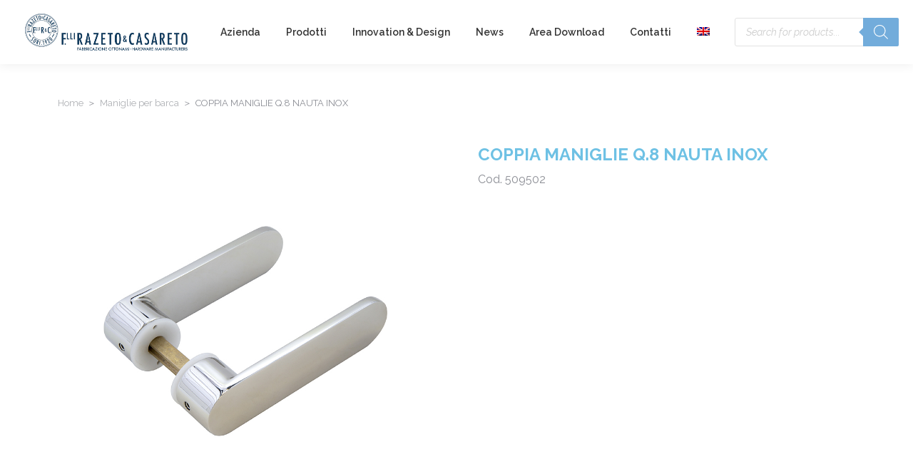

--- FILE ---
content_type: text/html; charset=UTF-8
request_url: https://www.razetocasareto.com/prodotto/coppia-maniglie-q-8-nauta-inox/
body_size: 21933
content:
<!DOCTYPE html>
<!--[if !(IE 6) | !(IE 7) | !(IE 8)  ]><!-->
<html lang="it-IT" class="no-js">
<!--<![endif]-->
<head>
	<meta charset="UTF-8" />
				<meta name="viewport" content="width=device-width, initial-scale=1, maximum-scale=1, user-scalable=0"/>
				<link rel="profile" href="https://gmpg.org/xfn/11" />
	<title>COPPIA MANIGLIE Q.8 NAUTA INOX &#8211; F.lli Razeto e Casareto</title>
<meta name='robots' content='max-image-preview:large' />
	<style>img:is([sizes="auto" i], [sizes^="auto," i]) { contain-intrinsic-size: 3000px 1500px }</style>
	<link rel="alternate" hreflang="en" href="https://www.razetocasareto.com/en/prodotto/nauta-flush-sliding-lockset-2/" />
<link rel="alternate" hreflang="it" href="https://www.razetocasareto.com/prodotto/coppia-maniglie-q-8-nauta-inox/" />
<link rel="alternate" hreflang="x-default" href="https://www.razetocasareto.com/prodotto/coppia-maniglie-q-8-nauta-inox/" />
<link rel='dns-prefetch' href='//fonts.googleapis.com' />
<link rel="alternate" type="application/rss+xml" title="F.lli Razeto e Casareto &raquo; Feed" href="https://www.razetocasareto.com/feed/" />
<link rel="alternate" type="application/rss+xml" title="F.lli Razeto e Casareto &raquo; Feed dei commenti" href="https://www.razetocasareto.com/comments/feed/" />
<link rel="alternate" type="application/rss+xml" title="F.lli Razeto e Casareto &raquo; COPPIA MANIGLIE Q.8 NAUTA INOX Feed dei commenti" href="https://www.razetocasareto.com/prodotto/coppia-maniglie-q-8-nauta-inox/feed/" />
<script>
window._wpemojiSettings = {"baseUrl":"https:\/\/s.w.org\/images\/core\/emoji\/16.0.1\/72x72\/","ext":".png","svgUrl":"https:\/\/s.w.org\/images\/core\/emoji\/16.0.1\/svg\/","svgExt":".svg","source":{"concatemoji":"https:\/\/www.razetocasareto.com\/wp-includes\/js\/wp-emoji-release.min.js?ver=6.8.3"}};
/*! This file is auto-generated */
!function(s,n){var o,i,e;function c(e){try{var t={supportTests:e,timestamp:(new Date).valueOf()};sessionStorage.setItem(o,JSON.stringify(t))}catch(e){}}function p(e,t,n){e.clearRect(0,0,e.canvas.width,e.canvas.height),e.fillText(t,0,0);var t=new Uint32Array(e.getImageData(0,0,e.canvas.width,e.canvas.height).data),a=(e.clearRect(0,0,e.canvas.width,e.canvas.height),e.fillText(n,0,0),new Uint32Array(e.getImageData(0,0,e.canvas.width,e.canvas.height).data));return t.every(function(e,t){return e===a[t]})}function u(e,t){e.clearRect(0,0,e.canvas.width,e.canvas.height),e.fillText(t,0,0);for(var n=e.getImageData(16,16,1,1),a=0;a<n.data.length;a++)if(0!==n.data[a])return!1;return!0}function f(e,t,n,a){switch(t){case"flag":return n(e,"\ud83c\udff3\ufe0f\u200d\u26a7\ufe0f","\ud83c\udff3\ufe0f\u200b\u26a7\ufe0f")?!1:!n(e,"\ud83c\udde8\ud83c\uddf6","\ud83c\udde8\u200b\ud83c\uddf6")&&!n(e,"\ud83c\udff4\udb40\udc67\udb40\udc62\udb40\udc65\udb40\udc6e\udb40\udc67\udb40\udc7f","\ud83c\udff4\u200b\udb40\udc67\u200b\udb40\udc62\u200b\udb40\udc65\u200b\udb40\udc6e\u200b\udb40\udc67\u200b\udb40\udc7f");case"emoji":return!a(e,"\ud83e\udedf")}return!1}function g(e,t,n,a){var r="undefined"!=typeof WorkerGlobalScope&&self instanceof WorkerGlobalScope?new OffscreenCanvas(300,150):s.createElement("canvas"),o=r.getContext("2d",{willReadFrequently:!0}),i=(o.textBaseline="top",o.font="600 32px Arial",{});return e.forEach(function(e){i[e]=t(o,e,n,a)}),i}function t(e){var t=s.createElement("script");t.src=e,t.defer=!0,s.head.appendChild(t)}"undefined"!=typeof Promise&&(o="wpEmojiSettingsSupports",i=["flag","emoji"],n.supports={everything:!0,everythingExceptFlag:!0},e=new Promise(function(e){s.addEventListener("DOMContentLoaded",e,{once:!0})}),new Promise(function(t){var n=function(){try{var e=JSON.parse(sessionStorage.getItem(o));if("object"==typeof e&&"number"==typeof e.timestamp&&(new Date).valueOf()<e.timestamp+604800&&"object"==typeof e.supportTests)return e.supportTests}catch(e){}return null}();if(!n){if("undefined"!=typeof Worker&&"undefined"!=typeof OffscreenCanvas&&"undefined"!=typeof URL&&URL.createObjectURL&&"undefined"!=typeof Blob)try{var e="postMessage("+g.toString()+"("+[JSON.stringify(i),f.toString(),p.toString(),u.toString()].join(",")+"));",a=new Blob([e],{type:"text/javascript"}),r=new Worker(URL.createObjectURL(a),{name:"wpTestEmojiSupports"});return void(r.onmessage=function(e){c(n=e.data),r.terminate(),t(n)})}catch(e){}c(n=g(i,f,p,u))}t(n)}).then(function(e){for(var t in e)n.supports[t]=e[t],n.supports.everything=n.supports.everything&&n.supports[t],"flag"!==t&&(n.supports.everythingExceptFlag=n.supports.everythingExceptFlag&&n.supports[t]);n.supports.everythingExceptFlag=n.supports.everythingExceptFlag&&!n.supports.flag,n.DOMReady=!1,n.readyCallback=function(){n.DOMReady=!0}}).then(function(){return e}).then(function(){var e;n.supports.everything||(n.readyCallback(),(e=n.source||{}).concatemoji?t(e.concatemoji):e.wpemoji&&e.twemoji&&(t(e.twemoji),t(e.wpemoji)))}))}((window,document),window._wpemojiSettings);
</script>
<style id='wp-emoji-styles-inline-css'>

	img.wp-smiley, img.emoji {
		display: inline !important;
		border: none !important;
		box-shadow: none !important;
		height: 1em !important;
		width: 1em !important;
		margin: 0 0.07em !important;
		vertical-align: -0.1em !important;
		background: none !important;
		padding: 0 !important;
	}
</style>
<link rel='stylesheet' id='wp-block-library-css' href='https://www.razetocasareto.com/wp-includes/css/dist/block-library/style.min.css?ver=6.8.3' media='all' />
<style id='wp-block-library-theme-inline-css'>
.wp-block-audio :where(figcaption){color:#555;font-size:13px;text-align:center}.is-dark-theme .wp-block-audio :where(figcaption){color:#ffffffa6}.wp-block-audio{margin:0 0 1em}.wp-block-code{border:1px solid #ccc;border-radius:4px;font-family:Menlo,Consolas,monaco,monospace;padding:.8em 1em}.wp-block-embed :where(figcaption){color:#555;font-size:13px;text-align:center}.is-dark-theme .wp-block-embed :where(figcaption){color:#ffffffa6}.wp-block-embed{margin:0 0 1em}.blocks-gallery-caption{color:#555;font-size:13px;text-align:center}.is-dark-theme .blocks-gallery-caption{color:#ffffffa6}:root :where(.wp-block-image figcaption){color:#555;font-size:13px;text-align:center}.is-dark-theme :root :where(.wp-block-image figcaption){color:#ffffffa6}.wp-block-image{margin:0 0 1em}.wp-block-pullquote{border-bottom:4px solid;border-top:4px solid;color:currentColor;margin-bottom:1.75em}.wp-block-pullquote cite,.wp-block-pullquote footer,.wp-block-pullquote__citation{color:currentColor;font-size:.8125em;font-style:normal;text-transform:uppercase}.wp-block-quote{border-left:.25em solid;margin:0 0 1.75em;padding-left:1em}.wp-block-quote cite,.wp-block-quote footer{color:currentColor;font-size:.8125em;font-style:normal;position:relative}.wp-block-quote:where(.has-text-align-right){border-left:none;border-right:.25em solid;padding-left:0;padding-right:1em}.wp-block-quote:where(.has-text-align-center){border:none;padding-left:0}.wp-block-quote.is-large,.wp-block-quote.is-style-large,.wp-block-quote:where(.is-style-plain){border:none}.wp-block-search .wp-block-search__label{font-weight:700}.wp-block-search__button{border:1px solid #ccc;padding:.375em .625em}:where(.wp-block-group.has-background){padding:1.25em 2.375em}.wp-block-separator.has-css-opacity{opacity:.4}.wp-block-separator{border:none;border-bottom:2px solid;margin-left:auto;margin-right:auto}.wp-block-separator.has-alpha-channel-opacity{opacity:1}.wp-block-separator:not(.is-style-wide):not(.is-style-dots){width:100px}.wp-block-separator.has-background:not(.is-style-dots){border-bottom:none;height:1px}.wp-block-separator.has-background:not(.is-style-wide):not(.is-style-dots){height:2px}.wp-block-table{margin:0 0 1em}.wp-block-table td,.wp-block-table th{word-break:normal}.wp-block-table :where(figcaption){color:#555;font-size:13px;text-align:center}.is-dark-theme .wp-block-table :where(figcaption){color:#ffffffa6}.wp-block-video :where(figcaption){color:#555;font-size:13px;text-align:center}.is-dark-theme .wp-block-video :where(figcaption){color:#ffffffa6}.wp-block-video{margin:0 0 1em}:root :where(.wp-block-template-part.has-background){margin-bottom:0;margin-top:0;padding:1.25em 2.375em}
</style>
<style id='classic-theme-styles-inline-css'>
/*! This file is auto-generated */
.wp-block-button__link{color:#fff;background-color:#32373c;border-radius:9999px;box-shadow:none;text-decoration:none;padding:calc(.667em + 2px) calc(1.333em + 2px);font-size:1.125em}.wp-block-file__button{background:#32373c;color:#fff;text-decoration:none}
</style>
<style id='global-styles-inline-css'>
:root{--wp--preset--aspect-ratio--square: 1;--wp--preset--aspect-ratio--4-3: 4/3;--wp--preset--aspect-ratio--3-4: 3/4;--wp--preset--aspect-ratio--3-2: 3/2;--wp--preset--aspect-ratio--2-3: 2/3;--wp--preset--aspect-ratio--16-9: 16/9;--wp--preset--aspect-ratio--9-16: 9/16;--wp--preset--color--black: #000000;--wp--preset--color--cyan-bluish-gray: #abb8c3;--wp--preset--color--white: #FFF;--wp--preset--color--pale-pink: #f78da7;--wp--preset--color--vivid-red: #cf2e2e;--wp--preset--color--luminous-vivid-orange: #ff6900;--wp--preset--color--luminous-vivid-amber: #fcb900;--wp--preset--color--light-green-cyan: #7bdcb5;--wp--preset--color--vivid-green-cyan: #00d084;--wp--preset--color--pale-cyan-blue: #8ed1fc;--wp--preset--color--vivid-cyan-blue: #0693e3;--wp--preset--color--vivid-purple: #9b51e0;--wp--preset--color--accent: #72acdb;--wp--preset--color--dark-gray: #111;--wp--preset--color--light-gray: #767676;--wp--preset--gradient--vivid-cyan-blue-to-vivid-purple: linear-gradient(135deg,rgba(6,147,227,1) 0%,rgb(155,81,224) 100%);--wp--preset--gradient--light-green-cyan-to-vivid-green-cyan: linear-gradient(135deg,rgb(122,220,180) 0%,rgb(0,208,130) 100%);--wp--preset--gradient--luminous-vivid-amber-to-luminous-vivid-orange: linear-gradient(135deg,rgba(252,185,0,1) 0%,rgba(255,105,0,1) 100%);--wp--preset--gradient--luminous-vivid-orange-to-vivid-red: linear-gradient(135deg,rgba(255,105,0,1) 0%,rgb(207,46,46) 100%);--wp--preset--gradient--very-light-gray-to-cyan-bluish-gray: linear-gradient(135deg,rgb(238,238,238) 0%,rgb(169,184,195) 100%);--wp--preset--gradient--cool-to-warm-spectrum: linear-gradient(135deg,rgb(74,234,220) 0%,rgb(151,120,209) 20%,rgb(207,42,186) 40%,rgb(238,44,130) 60%,rgb(251,105,98) 80%,rgb(254,248,76) 100%);--wp--preset--gradient--blush-light-purple: linear-gradient(135deg,rgb(255,206,236) 0%,rgb(152,150,240) 100%);--wp--preset--gradient--blush-bordeaux: linear-gradient(135deg,rgb(254,205,165) 0%,rgb(254,45,45) 50%,rgb(107,0,62) 100%);--wp--preset--gradient--luminous-dusk: linear-gradient(135deg,rgb(255,203,112) 0%,rgb(199,81,192) 50%,rgb(65,88,208) 100%);--wp--preset--gradient--pale-ocean: linear-gradient(135deg,rgb(255,245,203) 0%,rgb(182,227,212) 50%,rgb(51,167,181) 100%);--wp--preset--gradient--electric-grass: linear-gradient(135deg,rgb(202,248,128) 0%,rgb(113,206,126) 100%);--wp--preset--gradient--midnight: linear-gradient(135deg,rgb(2,3,129) 0%,rgb(40,116,252) 100%);--wp--preset--font-size--small: 13px;--wp--preset--font-size--medium: 20px;--wp--preset--font-size--large: 36px;--wp--preset--font-size--x-large: 42px;--wp--preset--spacing--20: 0.44rem;--wp--preset--spacing--30: 0.67rem;--wp--preset--spacing--40: 1rem;--wp--preset--spacing--50: 1.5rem;--wp--preset--spacing--60: 2.25rem;--wp--preset--spacing--70: 3.38rem;--wp--preset--spacing--80: 5.06rem;--wp--preset--shadow--natural: 6px 6px 9px rgba(0, 0, 0, 0.2);--wp--preset--shadow--deep: 12px 12px 50px rgba(0, 0, 0, 0.4);--wp--preset--shadow--sharp: 6px 6px 0px rgba(0, 0, 0, 0.2);--wp--preset--shadow--outlined: 6px 6px 0px -3px rgba(255, 255, 255, 1), 6px 6px rgba(0, 0, 0, 1);--wp--preset--shadow--crisp: 6px 6px 0px rgba(0, 0, 0, 1);}:where(.is-layout-flex){gap: 0.5em;}:where(.is-layout-grid){gap: 0.5em;}body .is-layout-flex{display: flex;}.is-layout-flex{flex-wrap: wrap;align-items: center;}.is-layout-flex > :is(*, div){margin: 0;}body .is-layout-grid{display: grid;}.is-layout-grid > :is(*, div){margin: 0;}:where(.wp-block-columns.is-layout-flex){gap: 2em;}:where(.wp-block-columns.is-layout-grid){gap: 2em;}:where(.wp-block-post-template.is-layout-flex){gap: 1.25em;}:where(.wp-block-post-template.is-layout-grid){gap: 1.25em;}.has-black-color{color: var(--wp--preset--color--black) !important;}.has-cyan-bluish-gray-color{color: var(--wp--preset--color--cyan-bluish-gray) !important;}.has-white-color{color: var(--wp--preset--color--white) !important;}.has-pale-pink-color{color: var(--wp--preset--color--pale-pink) !important;}.has-vivid-red-color{color: var(--wp--preset--color--vivid-red) !important;}.has-luminous-vivid-orange-color{color: var(--wp--preset--color--luminous-vivid-orange) !important;}.has-luminous-vivid-amber-color{color: var(--wp--preset--color--luminous-vivid-amber) !important;}.has-light-green-cyan-color{color: var(--wp--preset--color--light-green-cyan) !important;}.has-vivid-green-cyan-color{color: var(--wp--preset--color--vivid-green-cyan) !important;}.has-pale-cyan-blue-color{color: var(--wp--preset--color--pale-cyan-blue) !important;}.has-vivid-cyan-blue-color{color: var(--wp--preset--color--vivid-cyan-blue) !important;}.has-vivid-purple-color{color: var(--wp--preset--color--vivid-purple) !important;}.has-black-background-color{background-color: var(--wp--preset--color--black) !important;}.has-cyan-bluish-gray-background-color{background-color: var(--wp--preset--color--cyan-bluish-gray) !important;}.has-white-background-color{background-color: var(--wp--preset--color--white) !important;}.has-pale-pink-background-color{background-color: var(--wp--preset--color--pale-pink) !important;}.has-vivid-red-background-color{background-color: var(--wp--preset--color--vivid-red) !important;}.has-luminous-vivid-orange-background-color{background-color: var(--wp--preset--color--luminous-vivid-orange) !important;}.has-luminous-vivid-amber-background-color{background-color: var(--wp--preset--color--luminous-vivid-amber) !important;}.has-light-green-cyan-background-color{background-color: var(--wp--preset--color--light-green-cyan) !important;}.has-vivid-green-cyan-background-color{background-color: var(--wp--preset--color--vivid-green-cyan) !important;}.has-pale-cyan-blue-background-color{background-color: var(--wp--preset--color--pale-cyan-blue) !important;}.has-vivid-cyan-blue-background-color{background-color: var(--wp--preset--color--vivid-cyan-blue) !important;}.has-vivid-purple-background-color{background-color: var(--wp--preset--color--vivid-purple) !important;}.has-black-border-color{border-color: var(--wp--preset--color--black) !important;}.has-cyan-bluish-gray-border-color{border-color: var(--wp--preset--color--cyan-bluish-gray) !important;}.has-white-border-color{border-color: var(--wp--preset--color--white) !important;}.has-pale-pink-border-color{border-color: var(--wp--preset--color--pale-pink) !important;}.has-vivid-red-border-color{border-color: var(--wp--preset--color--vivid-red) !important;}.has-luminous-vivid-orange-border-color{border-color: var(--wp--preset--color--luminous-vivid-orange) !important;}.has-luminous-vivid-amber-border-color{border-color: var(--wp--preset--color--luminous-vivid-amber) !important;}.has-light-green-cyan-border-color{border-color: var(--wp--preset--color--light-green-cyan) !important;}.has-vivid-green-cyan-border-color{border-color: var(--wp--preset--color--vivid-green-cyan) !important;}.has-pale-cyan-blue-border-color{border-color: var(--wp--preset--color--pale-cyan-blue) !important;}.has-vivid-cyan-blue-border-color{border-color: var(--wp--preset--color--vivid-cyan-blue) !important;}.has-vivid-purple-border-color{border-color: var(--wp--preset--color--vivid-purple) !important;}.has-vivid-cyan-blue-to-vivid-purple-gradient-background{background: var(--wp--preset--gradient--vivid-cyan-blue-to-vivid-purple) !important;}.has-light-green-cyan-to-vivid-green-cyan-gradient-background{background: var(--wp--preset--gradient--light-green-cyan-to-vivid-green-cyan) !important;}.has-luminous-vivid-amber-to-luminous-vivid-orange-gradient-background{background: var(--wp--preset--gradient--luminous-vivid-amber-to-luminous-vivid-orange) !important;}.has-luminous-vivid-orange-to-vivid-red-gradient-background{background: var(--wp--preset--gradient--luminous-vivid-orange-to-vivid-red) !important;}.has-very-light-gray-to-cyan-bluish-gray-gradient-background{background: var(--wp--preset--gradient--very-light-gray-to-cyan-bluish-gray) !important;}.has-cool-to-warm-spectrum-gradient-background{background: var(--wp--preset--gradient--cool-to-warm-spectrum) !important;}.has-blush-light-purple-gradient-background{background: var(--wp--preset--gradient--blush-light-purple) !important;}.has-blush-bordeaux-gradient-background{background: var(--wp--preset--gradient--blush-bordeaux) !important;}.has-luminous-dusk-gradient-background{background: var(--wp--preset--gradient--luminous-dusk) !important;}.has-pale-ocean-gradient-background{background: var(--wp--preset--gradient--pale-ocean) !important;}.has-electric-grass-gradient-background{background: var(--wp--preset--gradient--electric-grass) !important;}.has-midnight-gradient-background{background: var(--wp--preset--gradient--midnight) !important;}.has-small-font-size{font-size: var(--wp--preset--font-size--small) !important;}.has-medium-font-size{font-size: var(--wp--preset--font-size--medium) !important;}.has-large-font-size{font-size: var(--wp--preset--font-size--large) !important;}.has-x-large-font-size{font-size: var(--wp--preset--font-size--x-large) !important;}
:where(.wp-block-post-template.is-layout-flex){gap: 1.25em;}:where(.wp-block-post-template.is-layout-grid){gap: 1.25em;}
:where(.wp-block-columns.is-layout-flex){gap: 2em;}:where(.wp-block-columns.is-layout-grid){gap: 2em;}
:root :where(.wp-block-pullquote){font-size: 1.5em;line-height: 1.6;}
</style>
<link rel='stylesheet' id='photoswipe-css' href='https://www.razetocasareto.com/wp-content/plugins/woocommerce/assets/css/photoswipe/photoswipe.min.css?ver=10.3.4' media='all' />
<link rel='stylesheet' id='photoswipe-default-skin-css' href='https://www.razetocasareto.com/wp-content/plugins/woocommerce/assets/css/photoswipe/default-skin/default-skin.min.css?ver=10.3.4' media='all' />
<style id='woocommerce-inline-inline-css'>
.woocommerce form .form-row .required { visibility: visible; }
</style>
<link rel='stylesheet' id='ywctm-frontend-css' href='https://www.razetocasareto.com/wp-content/plugins/yith-woocommerce-catalog-mode/assets/css/frontend.min.css?ver=2.50.0' media='all' />
<style id='ywctm-frontend-inline-css'>
form.cart button.single_add_to_cart_button, .ppc-button-wrapper, .wc-ppcp-paylater-msg__container, form.cart .quantity, table.variations, form.variations_form, .single_variation_wrap .variations_button, .widget.woocommerce.widget_shopping_cart{display: none !important}
</style>
<link rel='stylesheet' id='brands-styles-css' href='https://www.razetocasareto.com/wp-content/plugins/woocommerce/assets/css/brands.css?ver=10.3.4' media='all' />
<link rel='stylesheet' id='dgwt-wcas-style-css' href='https://www.razetocasareto.com/wp-content/plugins/ajax-search-for-woocommerce/assets/css/style.min.css?ver=1.31.0' media='all' />
<link rel='stylesheet' id='the7-font-css' href='https://www.razetocasareto.com/wp-content/themes/dt-the7/fonts/icomoon-the7-font/icomoon-the7-font.min.css?ver=12.10.0.1' media='all' />
<link rel='stylesheet' id='the7-awesome-fonts-css' href='https://www.razetocasareto.com/wp-content/themes/dt-the7/fonts/FontAwesome/css/all.min.css?ver=12.10.0.1' media='all' />
<link rel='stylesheet' id='elementor-frontend-css' href='https://www.razetocasareto.com/wp-content/plugins/elementor/assets/css/frontend.min.css?ver=3.33.0' media='all' />
<link rel='stylesheet' id='widget-heading-css' href='https://www.razetocasareto.com/wp-content/plugins/elementor/assets/css/widget-heading.min.css?ver=3.33.0' media='all' />
<link rel='stylesheet' id='the7-simple-common-css' href='https://www.razetocasareto.com/wp-content/themes/dt-the7/css/compatibility/elementor/the7-simple-common.min.css?ver=12.10.0.1' media='all' />
<link rel='stylesheet' id='the7-elements-woo-simple-products-carousel-css' href='https://www.razetocasareto.com/wp-content/themes/dt-the7/css/compatibility/elementor/the7-woocommerce-simple-products-carousel.min.css?ver=12.10.0.1' media='all' />
<link rel='stylesheet' id='the7-carousel-navigation-css' href='https://www.razetocasareto.com/wp-content/themes/dt-the7/css/compatibility/elementor/the7-carousel-navigation.min.css?ver=12.10.0.1' media='all' />
<link rel='stylesheet' id='elementor-icons-css' href='https://www.razetocasareto.com/wp-content/plugins/elementor/assets/lib/eicons/css/elementor-icons.min.css?ver=5.44.0' media='all' />
<link rel='stylesheet' id='elementor-post-15-css' href='https://www.razetocasareto.com/wp-content/uploads/elementor/css/post-15.css?ver=1762874857' media='all' />
<link rel='stylesheet' id='elementor-post-27899-css' href='https://www.razetocasareto.com/wp-content/uploads/elementor/css/post-27899.css?ver=1762875274' media='all' />
<link rel='stylesheet' id='elementor-post-27270-css' href='https://www.razetocasareto.com/wp-content/uploads/elementor/css/post-27270.css?ver=1762875551' media='all' />
<link rel='stylesheet' id='dt-web-fonts-css' href='https://fonts.googleapis.com/css?family=Roboto:400,500,600,700%7CRaleway:400,500,600,700' media='all' />
<link rel='stylesheet' id='dt-main-css' href='https://www.razetocasareto.com/wp-content/themes/dt-the7/css/main.min.css?ver=12.10.0.1' media='all' />
<link rel='stylesheet' id='the7-custom-scrollbar-css' href='https://www.razetocasareto.com/wp-content/themes/dt-the7/lib/custom-scrollbar/custom-scrollbar.min.css?ver=12.10.0.1' media='all' />
<link rel='stylesheet' id='the7-core-css' href='https://www.razetocasareto.com/wp-content/plugins/dt-the7-core/assets/css/post-type.min.css?ver=2.7.12' media='all' />
<link rel='stylesheet' id='the7-css-vars-css' href='https://www.razetocasareto.com/wp-content/uploads/the7-css/css-vars.css?ver=d00762efc237' media='all' />
<link rel='stylesheet' id='dt-custom-css' href='https://www.razetocasareto.com/wp-content/uploads/the7-css/custom.css?ver=d00762efc237' media='all' />
<link rel='stylesheet' id='wc-dt-custom-css' href='https://www.razetocasareto.com/wp-content/uploads/the7-css/compatibility/wc-dt-custom.css?ver=d00762efc237' media='all' />
<link rel='stylesheet' id='dt-media-css' href='https://www.razetocasareto.com/wp-content/uploads/the7-css/media.css?ver=d00762efc237' media='all' />
<link rel='stylesheet' id='the7-mega-menu-css' href='https://www.razetocasareto.com/wp-content/uploads/the7-css/mega-menu.css?ver=d00762efc237' media='all' />
<link rel='stylesheet' id='the7-elements-albums-portfolio-css' href='https://www.razetocasareto.com/wp-content/uploads/the7-css/the7-elements-albums-portfolio.css?ver=d00762efc237' media='all' />
<link rel='stylesheet' id='wpml.less-css' href='https://www.razetocasareto.com/wp-content/uploads/the7-css/compatibility/wpml.css?ver=d00762efc237' media='all' />
<link rel='stylesheet' id='the7-elements-css' href='https://www.razetocasareto.com/wp-content/uploads/the7-css/post-type-dynamic.css?ver=d00762efc237' media='all' />
<link rel='stylesheet' id='style-css' href='https://www.razetocasareto.com/wp-content/themes/dt-the7/style.css?ver=12.10.0.1' media='all' />
<link rel='stylesheet' id='the7-elementor-global-css' href='https://www.razetocasareto.com/wp-content/themes/dt-the7/css/compatibility/elementor/elementor-global.min.css?ver=12.10.0.1' media='all' />
<link rel='stylesheet' id='the7-widget-css' href='https://www.razetocasareto.com/wp-content/themes/dt-the7/css/compatibility/elementor/the7-widget.min.css?ver=12.10.0.1' media='all' />
<link rel='stylesheet' id='elementor-gf-roboto-css' href='https://fonts.googleapis.com/css?family=Roboto:100,100italic,200,200italic,300,300italic,400,400italic,500,500italic,600,600italic,700,700italic,800,800italic,900,900italic&#038;display=auto' media='all' />
<link rel='stylesheet' id='elementor-gf-robotoslab-css' href='https://fonts.googleapis.com/css?family=Roboto+Slab:100,100italic,200,200italic,300,300italic,400,400italic,500,500italic,600,600italic,700,700italic,800,800italic,900,900italic&#038;display=auto' media='all' />
<link rel='stylesheet' id='elementor-gf-raleway-css' href='https://fonts.googleapis.com/css?family=Raleway:100,100italic,200,200italic,300,300italic,400,400italic,500,500italic,600,600italic,700,700italic,800,800italic,900,900italic&#038;display=auto' media='all' />
<link rel='stylesheet' id='elementor-icons-shared-0-css' href='https://www.razetocasareto.com/wp-content/plugins/elementor/assets/lib/font-awesome/css/fontawesome.min.css?ver=5.15.3' media='all' />
<link rel='stylesheet' id='elementor-icons-fa-regular-css' href='https://www.razetocasareto.com/wp-content/plugins/elementor/assets/lib/font-awesome/css/regular.min.css?ver=5.15.3' media='all' />
<link rel='stylesheet' id='elementor-icons-the7-icons-css' href='https://www.razetocasareto.com/wp-content/themes/dt-the7/fonts/icomoon-the7-font/icomoon-the7-font.min.css?ver=12.10.0.1' media='all' />
<script src="https://www.razetocasareto.com/wp-includes/js/jquery/jquery.min.js?ver=3.7.1" id="jquery-core-js"></script>
<script src="https://www.razetocasareto.com/wp-includes/js/jquery/jquery-migrate.min.js?ver=3.4.1" id="jquery-migrate-js"></script>
<script id="wpml-cookie-js-extra">
var wpml_cookies = {"wp-wpml_current_language":{"value":"it","expires":1,"path":"\/"}};
var wpml_cookies = {"wp-wpml_current_language":{"value":"it","expires":1,"path":"\/"}};
</script>
<script src="https://www.razetocasareto.com/wp-content/plugins/sitepress-multilingual-cms/res/js/cookies/language-cookie.js?ver=485900" id="wpml-cookie-js" defer data-wp-strategy="defer"></script>
<script src="https://www.razetocasareto.com/wp-content/plugins/woocommerce/assets/js/jquery-blockui/jquery.blockUI.min.js?ver=2.7.0-wc.10.3.4" id="wc-jquery-blockui-js" defer data-wp-strategy="defer"></script>
<script id="wc-add-to-cart-js-extra">
var wc_add_to_cart_params = {"ajax_url":"\/wp-admin\/admin-ajax.php","wc_ajax_url":"\/?wc-ajax=%%endpoint%%","i18n_view_cart":"Vedi carrello","cart_url":"https:\/\/www.razetocasareto.com","is_cart":"","cart_redirect_after_add":"no"};
</script>
<script src="https://www.razetocasareto.com/wp-content/plugins/woocommerce/assets/js/frontend/add-to-cart.min.js?ver=10.3.4" id="wc-add-to-cart-js" defer data-wp-strategy="defer"></script>
<script src="https://www.razetocasareto.com/wp-content/plugins/woocommerce/assets/js/photoswipe/photoswipe.min.js?ver=4.1.1-wc.10.3.4" id="wc-photoswipe-js" defer data-wp-strategy="defer"></script>
<script src="https://www.razetocasareto.com/wp-content/plugins/woocommerce/assets/js/photoswipe/photoswipe-ui-default.min.js?ver=4.1.1-wc.10.3.4" id="wc-photoswipe-ui-default-js" defer data-wp-strategy="defer"></script>
<script id="wc-single-product-js-extra">
var wc_single_product_params = {"i18n_required_rating_text":"Seleziona una valutazione","i18n_rating_options":["1 stella su 5","2 stelle su 5","3 stelle su 5","4 stelle su 5","5 stelle su 5"],"i18n_product_gallery_trigger_text":"Visualizza la galleria di immagini a schermo intero","review_rating_required":"yes","flexslider":{"rtl":false,"animation":"slide","smoothHeight":true,"directionNav":false,"controlNav":"thumbnails","slideshow":false,"animationSpeed":500,"animationLoop":false,"allowOneSlide":false},"zoom_enabled":"1","zoom_options":[],"photoswipe_enabled":"1","photoswipe_options":{"shareEl":false,"closeOnScroll":false,"history":false,"hideAnimationDuration":0,"showAnimationDuration":0},"flexslider_enabled":"1"};
</script>
<script src="https://www.razetocasareto.com/wp-content/plugins/woocommerce/assets/js/frontend/single-product.min.js?ver=10.3.4" id="wc-single-product-js" defer data-wp-strategy="defer"></script>
<script src="https://www.razetocasareto.com/wp-content/plugins/woocommerce/assets/js/js-cookie/js.cookie.min.js?ver=2.1.4-wc.10.3.4" id="wc-js-cookie-js" defer data-wp-strategy="defer"></script>
<script id="woocommerce-js-extra">
var woocommerce_params = {"ajax_url":"\/wp-admin\/admin-ajax.php","wc_ajax_url":"\/?wc-ajax=%%endpoint%%","i18n_password_show":"Mostra password","i18n_password_hide":"Nascondi password"};
</script>
<script src="https://www.razetocasareto.com/wp-content/plugins/woocommerce/assets/js/frontend/woocommerce.min.js?ver=10.3.4" id="woocommerce-js" defer data-wp-strategy="defer"></script>
<script id="dt-above-fold-js-extra">
var dtLocal = {"themeUrl":"https:\/\/www.razetocasareto.com\/wp-content\/themes\/dt-the7","passText":"Per visualizzare questo post protetto, inserisci la password qui sotto:","moreButtonText":{"loading":"Caricamento...","loadMore":"Carica ancora"},"postID":"56996","ajaxurl":"https:\/\/www.razetocasareto.com\/wp-admin\/admin-ajax.php","REST":{"baseUrl":"https:\/\/www.razetocasareto.com\/wp-json\/the7\/v1","endpoints":{"sendMail":"\/send-mail"}},"contactMessages":{"required":"One or more fields have an error. Please check and try again.","terms":"Accetta la privacy policy.","fillTheCaptchaError":"Riempi il captcha."},"captchaSiteKey":"","ajaxNonce":"e87cac4bfa","pageData":"","themeSettings":{"smoothScroll":"off","lazyLoading":false,"desktopHeader":{"height":90},"ToggleCaptionEnabled":"disabled","ToggleCaption":"Navigazione","floatingHeader":{"showAfter":94,"showMenu":true,"height":60,"logo":{"showLogo":true,"html":"<img class=\" preload-me\" src=\"https:\/\/www.razetocasareto.com\/wp-content\/uploads\/2021\/11\/RazetoCompleto_RGB.png\" srcset=\"https:\/\/www.razetocasareto.com\/wp-content\/uploads\/2021\/11\/RazetoCompleto_RGB.png 258w, https:\/\/www.razetocasareto.com\/wp-content\/uploads\/2021\/11\/RazetoCompleto_RGB@2x.png 516w\" width=\"258\" height=\"82\"   sizes=\"258px\" alt=\"F.lli Razeto e Casareto\" \/>","url":"https:\/\/www.razetocasareto.com\/"}},"topLine":{"floatingTopLine":{"logo":{"showLogo":false,"html":""}}},"mobileHeader":{"firstSwitchPoint":992,"secondSwitchPoint":778,"firstSwitchPointHeight":60,"secondSwitchPointHeight":60,"mobileToggleCaptionEnabled":"disabled","mobileToggleCaption":"Menu"},"stickyMobileHeaderFirstSwitch":{"logo":{"html":"<img class=\" preload-me\" src=\"https:\/\/www.razetocasareto.com\/wp-content\/uploads\/2021\/11\/RazetoCompleto_RGB.png\" srcset=\"https:\/\/www.razetocasareto.com\/wp-content\/uploads\/2021\/11\/RazetoCompleto_RGB.png 258w, https:\/\/www.razetocasareto.com\/wp-content\/uploads\/2021\/11\/RazetoCompleto_RGB@2x.png 516w\" width=\"258\" height=\"82\"   sizes=\"258px\" alt=\"F.lli Razeto e Casareto\" \/>"}},"stickyMobileHeaderSecondSwitch":{"logo":{"html":"<img class=\" preload-me\" src=\"https:\/\/www.razetocasareto.com\/wp-content\/uploads\/2021\/11\/RazetoCompleto_RGB.png\" srcset=\"https:\/\/www.razetocasareto.com\/wp-content\/uploads\/2021\/11\/RazetoCompleto_RGB.png 258w, https:\/\/www.razetocasareto.com\/wp-content\/uploads\/2021\/11\/RazetoCompleto_RGB@2x.png 516w\" width=\"258\" height=\"82\"   sizes=\"258px\" alt=\"F.lli Razeto e Casareto\" \/>"}},"sidebar":{"switchPoint":992},"boxedWidth":"1280px"},"wcCartFragmentHash":"5b4a1c8d0dd6282c6079136dbc40013e","elementor":{"settings":{"container_width":1280}}};
var dtShare = {"shareButtonText":{"facebook":"Condividi su Facebook","twitter":"Share on X","pinterest":"Pin it","linkedin":"Condividi su Linkedin","whatsapp":"Condividi su Whatsapp"},"overlayOpacity":"85"};
</script>
<script src="https://www.razetocasareto.com/wp-content/themes/dt-the7/js/above-the-fold.min.js?ver=12.10.0.1" id="dt-above-fold-js"></script>
<script src="https://www.razetocasareto.com/wp-content/themes/dt-the7/js/compatibility/woocommerce/woocommerce.min.js?ver=12.10.0.1" id="dt-woocommerce-js"></script>
<link rel="https://api.w.org/" href="https://www.razetocasareto.com/wp-json/" /><link rel="alternate" title="JSON" type="application/json" href="https://www.razetocasareto.com/wp-json/wp/v2/product/56996" /><link rel="EditURI" type="application/rsd+xml" title="RSD" href="https://www.razetocasareto.com/xmlrpc.php?rsd" />
<meta name="generator" content="WordPress 6.8.3" />
<meta name="generator" content="WooCommerce 10.3.4" />
<link rel="canonical" href="https://www.razetocasareto.com/prodotto/coppia-maniglie-q-8-nauta-inox/" />
<link rel='shortlink' href='https://www.razetocasareto.com/?p=56996' />
<link rel="alternate" title="oEmbed (JSON)" type="application/json+oembed" href="https://www.razetocasareto.com/wp-json/oembed/1.0/embed?url=https%3A%2F%2Fwww.razetocasareto.com%2Fprodotto%2Fcoppia-maniglie-q-8-nauta-inox%2F" />
<link rel="alternate" title="oEmbed (XML)" type="text/xml+oembed" href="https://www.razetocasareto.com/wp-json/oembed/1.0/embed?url=https%3A%2F%2Fwww.razetocasareto.com%2Fprodotto%2Fcoppia-maniglie-q-8-nauta-inox%2F&#038;format=xml" />
<meta name="generator" content="WPML ver:4.8.5 stt:1,27;" />
		<style>
			.dgwt-wcas-ico-magnifier,.dgwt-wcas-ico-magnifier-handler{max-width:20px}.dgwt-wcas-search-wrapp .dgwt-wcas-sf-wrapp input[type=search].dgwt-wcas-search-input,.dgwt-wcas-search-wrapp .dgwt-wcas-sf-wrapp input[type=search].dgwt-wcas-search-input:hover,.dgwt-wcas-search-wrapp .dgwt-wcas-sf-wrapp input[type=search].dgwt-wcas-search-input:focus{background-color:#fff;border-color:#e2e2e2}.dgwt-wcas-search-wrapp .dgwt-wcas-sf-wrapp .dgwt-wcas-search-submit::before{border-color:transparent #72acdb}.dgwt-wcas-search-wrapp .dgwt-wcas-sf-wrapp .dgwt-wcas-search-submit:hover::before,.dgwt-wcas-search-wrapp .dgwt-wcas-sf-wrapp .dgwt-wcas-search-submit:focus::before{border-right-color:#72acdb}.dgwt-wcas-search-wrapp .dgwt-wcas-sf-wrapp .dgwt-wcas-search-submit,.dgwt-wcas-om-bar .dgwt-wcas-om-return{background-color:#72acdb;color:#fff}.dgwt-wcas-search-wrapp .dgwt-wcas-ico-magnifier,.dgwt-wcas-search-wrapp .dgwt-wcas-sf-wrapp .dgwt-wcas-search-submit svg path,.dgwt-wcas-om-bar .dgwt-wcas-om-return svg path{fill:#fff}		</style>
					<style>
				.mini-widgets .dgwt-wcas-search-icon {
					width: 17px;
					margin-top: -2px;
				}

				.mini-widgets .dgwt-wcas-layout-icon-open .dgwt-wcas-search-icon-arrow {
					top: calc(100% + 5px);
				}
			</style>
			<link rel="pingback" href="https://www.razetocasareto.com/xmlrpc.php">
<meta property="og:site_name" content="F.lli Razeto e Casareto" />
<meta property="og:title" content="COPPIA MANIGLIE Q.8 NAUTA INOX" />
<meta property="og:image" content="https://www.razetocasareto.com/wp-content/uploads/2021/11/509502.jpg" />
<meta property="og:url" content="https://www.razetocasareto.com/prodotto/coppia-maniglie-q-8-nauta-inox/" />
<meta property="og:type" content="article" />
	<noscript><style>.woocommerce-product-gallery{ opacity: 1 !important; }</style></noscript>
	<meta name="generator" content="Elementor 3.33.0; settings: css_print_method-external, google_font-enabled, font_display-auto">
<style>.recentcomments a{display:inline !important;padding:0 !important;margin:0 !important;}</style>			<style>
				.e-con.e-parent:nth-of-type(n+4):not(.e-lazyloaded):not(.e-no-lazyload),
				.e-con.e-parent:nth-of-type(n+4):not(.e-lazyloaded):not(.e-no-lazyload) * {
					background-image: none !important;
				}
				@media screen and (max-height: 1024px) {
					.e-con.e-parent:nth-of-type(n+3):not(.e-lazyloaded):not(.e-no-lazyload),
					.e-con.e-parent:nth-of-type(n+3):not(.e-lazyloaded):not(.e-no-lazyload) * {
						background-image: none !important;
					}
				}
				@media screen and (max-height: 640px) {
					.e-con.e-parent:nth-of-type(n+2):not(.e-lazyloaded):not(.e-no-lazyload),
					.e-con.e-parent:nth-of-type(n+2):not(.e-lazyloaded):not(.e-no-lazyload) * {
						background-image: none !important;
					}
				}
			</style>
			<meta name="generator" content="Powered by Slider Revolution 6.7.38 - responsive, Mobile-Friendly Slider Plugin for WordPress with comfortable drag and drop interface." />
<link rel="icon" href="https://www.razetocasareto.com/wp-content/uploads/2023/02/RazetoSoloTimbro_RGB.png" type="image/png" sizes="16x16"/><link rel="icon" href="https://www.razetocasareto.com/wp-content/uploads/2023/02/RazetoSoloTimbro_RGB.png" type="image/png" sizes="32x32"/><script>function setREVStartSize(e){
			//window.requestAnimationFrame(function() {
				window.RSIW = window.RSIW===undefined ? window.innerWidth : window.RSIW;
				window.RSIH = window.RSIH===undefined ? window.innerHeight : window.RSIH;
				try {
					var pw = document.getElementById(e.c).parentNode.offsetWidth,
						newh;
					pw = pw===0 || isNaN(pw) || (e.l=="fullwidth" || e.layout=="fullwidth") ? window.RSIW : pw;
					e.tabw = e.tabw===undefined ? 0 : parseInt(e.tabw);
					e.thumbw = e.thumbw===undefined ? 0 : parseInt(e.thumbw);
					e.tabh = e.tabh===undefined ? 0 : parseInt(e.tabh);
					e.thumbh = e.thumbh===undefined ? 0 : parseInt(e.thumbh);
					e.tabhide = e.tabhide===undefined ? 0 : parseInt(e.tabhide);
					e.thumbhide = e.thumbhide===undefined ? 0 : parseInt(e.thumbhide);
					e.mh = e.mh===undefined || e.mh=="" || e.mh==="auto" ? 0 : parseInt(e.mh,0);
					if(e.layout==="fullscreen" || e.l==="fullscreen")
						newh = Math.max(e.mh,window.RSIH);
					else{
						e.gw = Array.isArray(e.gw) ? e.gw : [e.gw];
						for (var i in e.rl) if (e.gw[i]===undefined || e.gw[i]===0) e.gw[i] = e.gw[i-1];
						e.gh = e.el===undefined || e.el==="" || (Array.isArray(e.el) && e.el.length==0)? e.gh : e.el;
						e.gh = Array.isArray(e.gh) ? e.gh : [e.gh];
						for (var i in e.rl) if (e.gh[i]===undefined || e.gh[i]===0) e.gh[i] = e.gh[i-1];
											
						var nl = new Array(e.rl.length),
							ix = 0,
							sl;
						e.tabw = e.tabhide>=pw ? 0 : e.tabw;
						e.thumbw = e.thumbhide>=pw ? 0 : e.thumbw;
						e.tabh = e.tabhide>=pw ? 0 : e.tabh;
						e.thumbh = e.thumbhide>=pw ? 0 : e.thumbh;
						for (var i in e.rl) nl[i] = e.rl[i]<window.RSIW ? 0 : e.rl[i];
						sl = nl[0];
						for (var i in nl) if (sl>nl[i] && nl[i]>0) { sl = nl[i]; ix=i;}
						var m = pw>(e.gw[ix]+e.tabw+e.thumbw) ? 1 : (pw-(e.tabw+e.thumbw)) / (e.gw[ix]);
						newh =  (e.gh[ix] * m) + (e.tabh + e.thumbh);
					}
					var el = document.getElementById(e.c);
					if (el!==null && el) el.style.height = newh+"px";
					el = document.getElementById(e.c+"_wrapper");
					if (el!==null && el) {
						el.style.height = newh+"px";
						el.style.display = "block";
					}
				} catch(e){
					console.log("Failure at Presize of Slider:" + e)
				}
			//});
		  };</script>
<style id='the7-custom-inline-css' type='text/css'>
.sub-nav .menu-item i.fa,
.sub-nav .menu-item i.fas,
.sub-nav .menu-item i.far,
.sub-nav .menu-item i.fab {
	text-align: center;
	width: 1.25em;
}
</style>
</head>
<body id="the7-body" class="wp-singular product-template-default single single-product postid-56996 wp-custom-logo wp-embed-responsive wp-theme-dt-the7 theme-dt-the7 the7-core-ver-2.7.12 woocommerce woocommerce-page woocommerce-no-js no-comments title-off dt-responsive-on right-mobile-menu-close-icon ouside-menu-close-icon mobile-hamburger-close-bg-enable mobile-hamburger-close-bg-hover-enable  fade-medium-mobile-menu-close-icon fade-medium-menu-close-icon srcset-enabled btn-flat custom-btn-color custom-btn-hover-color phantom-sticky phantom-shadow-decoration phantom-custom-logo-on sticky-mobile-header top-header first-switch-logo-left first-switch-menu-right second-switch-logo-left second-switch-menu-right right-mobile-menu layzr-loading-on dt-wpml popup-message-style the7-ver-12.10.0.1 dt-fa-compatibility elementor-default elementor-template-full-width elementor-clear-template elementor-kit-15 elementor-page-27270">
<!-- The7 12.10.0.1 -->

<div id="page" >
	<a class="skip-link screen-reader-text" href="#content">Vai ai contenuti</a>

<div class="masthead inline-header center widgets full-height shadow-decoration shadow-mobile-header-decoration small-mobile-menu-icon dt-parent-menu-clickable show-sub-menu-on-hover" >

	<div class="top-bar full-width-line top-bar-empty top-bar-line-hide">
	<div class="top-bar-bg" ></div>
	<div class="mini-widgets left-widgets"></div><div class="mini-widgets right-widgets"></div></div>

	<header class="header-bar" role="banner">

		<div class="branding">
	<div id="site-title" class="assistive-text">F.lli Razeto e Casareto</div>
	<div id="site-description" class="assistive-text">Fabbricazione ottonami &#8211; Hardware manufacturers</div>
	<a class="" href="https://www.razetocasareto.com/"><img class=" preload-me" src="https://www.razetocasareto.com/wp-content/uploads/2021/11/RazetoCompleto_RGB.png" srcset="https://www.razetocasareto.com/wp-content/uploads/2021/11/RazetoCompleto_RGB.png 258w, https://www.razetocasareto.com/wp-content/uploads/2021/11/RazetoCompleto_RGB@2x.png 516w" width="258" height="82"   sizes="258px" alt="F.lli Razeto e Casareto" /></a></div>

		<ul id="primary-menu" class="main-nav underline-decoration l-to-r-line outside-item-remove-margin"><li class="menu-item menu-item-type-custom menu-item-object-custom menu-item-has-children menu-item-54237 first has-children depth-0"><a href='#' data-level='1' aria-haspopup='true' aria-expanded='false'><span class="menu-item-text"><span class="menu-text">Azienda</span></span></a><ul class="sub-nav hover-style-bg level-arrows-on" role="group"><li class="menu-item menu-item-type-post_type menu-item-object-page menu-item-54072 first depth-1"><a href='https://www.razetocasareto.com/azienda/' data-level='2'><span class="menu-item-text"><span class="menu-text">Chi siamo</span></span></a></li> <li class="menu-item menu-item-type-post_type menu-item-object-page menu-item-54027 depth-1"><a href='https://www.razetocasareto.com/certificazioni/' data-level='2'><span class="menu-item-text"><span class="menu-text">Qualità &#038; Certificazioni</span></span></a></li> </ul></li> <li class="menu-item menu-item-type-post_type menu-item-object-page menu-item-has-children current_page_parent menu-item-53972 has-children depth-0"><a href='https://www.razetocasareto.com/prodotti/' data-level='1' aria-haspopup='true' aria-expanded='false'><span class="menu-item-text"><span class="menu-text">Prodotti</span></span></a><ul class="sub-nav hover-style-bg level-arrows-on" role="group"><li class="menu-item menu-item-type-custom menu-item-object-custom menu-item-54878 first depth-1"><a href='https://razetocasareto.com/categoria-prodotto/accessori-per-porte-da-barca/' data-level='2'><span class="menu-item-text"><span class="menu-text">Accessori porte per barca</span></span></a></li> <li class="menu-item menu-item-type-custom menu-item-object-custom menu-item-54879 depth-1"><a href='https://razetocasareto.com/categoria-prodotto/ferramenta-di-bordo/' data-level='2'><span class="menu-item-text"><span class="menu-text">Ferramenta di bordo</span></span></a></li> <li class="menu-item menu-item-type-custom menu-item-object-custom menu-item-54880 depth-1"><a href='https://razetocasareto.com/categoria-prodotto/maniglie-per-barca/' data-level='2'><span class="menu-item-text"><span class="menu-text">Maniglie per barca</span></span></a></li> <li class="menu-item menu-item-type-custom menu-item-object-custom menu-item-54928 depth-1"><a href='https://razetocasareto.com/categoria-prodotto/serrature/' data-level='2'><span class="menu-item-text"><span class="menu-text">Serrature per barca</span></span></a></li> </ul></li> <li class="menu-item menu-item-type-post_type menu-item-object-page menu-item-53973 depth-0"><a href='https://www.razetocasareto.com/innovation-and-design-lab/' data-level='1'><span class="menu-item-text"><span class="menu-text">Innovation &#038; Design</span></span></a></li> <li class="menu-item menu-item-type-post_type menu-item-object-page menu-item-54776 depth-0"><a href='https://www.razetocasareto.com/news/' data-level='1'><span class="menu-item-text"><span class="menu-text">News</span></span></a></li> <li class="menu-item menu-item-type-post_type menu-item-object-page menu-item-54571 depth-0"><a href='https://www.razetocasareto.com/area-download/' data-level='1'><span class="menu-item-text"><span class="menu-text">Area Download</span></span></a></li> <li class="menu-item menu-item-type-post_type menu-item-object-page menu-item-53975 depth-0"><a href='https://www.razetocasareto.com/contact/' data-level='1'><span class="menu-item-text"><span class="menu-text">Contatti</span></span></a></li> <li class="menu-item wpml-ls-slot-325 wpml-ls-item wpml-ls-item-en wpml-ls-menu-item wpml-ls-first-item wpml-ls-last-item menu-item-type-wpml_ls_menu_item menu-item-object-wpml_ls_menu_item menu-item-wpml-ls-325-en last depth-0"><a href='https://www.razetocasareto.com/en/prodotto/nauta-flush-sliding-lockset-2/' title='Passa a Inglese' data-level='1' aria-label='Passa a Inglese' role='menuitem'><span class="menu-item-text"><span class="menu-text"><img
            class="wpml-ls-flag"
            src="https://www.razetocasareto.com/wp-content/plugins/sitepress-multilingual-cms/res/flags/en.png"
            alt="Inglese"
            
            
    /></span></span></a></li> </ul>
		<div class="mini-widgets"><div class="mini-search show-on-desktop near-logo-first-switch near-logo-second-switch overlay-search custom-icon"><div  class="dgwt-wcas-search-wrapp dgwt-wcas-has-submit woocommerce dgwt-wcas-style-solaris js-dgwt-wcas-layout-classic dgwt-wcas-layout-classic js-dgwt-wcas-mobile-overlay-enabled">
		<form class="dgwt-wcas-search-form" role="search" action="https://www.razetocasareto.com/" method="get">
		<div class="dgwt-wcas-sf-wrapp">
						<label class="screen-reader-text"
				   for="dgwt-wcas-search-input-1">Products search</label>

			<input id="dgwt-wcas-search-input-1"
				   type="search"
				   class="dgwt-wcas-search-input"
				   name="s"
				   value=""
				   placeholder="Search for products..."
				   autocomplete="off"
							/>
			<div class="dgwt-wcas-preloader"></div>

			<div class="dgwt-wcas-voice-search"></div>

							<button type="submit"
						aria-label="Search"
						class="dgwt-wcas-search-submit">				<svg class="dgwt-wcas-ico-magnifier" xmlns="http://www.w3.org/2000/svg"
					 xmlns:xlink="http://www.w3.org/1999/xlink" x="0px" y="0px"
					 viewBox="0 0 51.539 51.361" xml:space="preserve">
		             <path 						 d="M51.539,49.356L37.247,35.065c3.273-3.74,5.272-8.623,5.272-13.983c0-11.742-9.518-21.26-21.26-21.26 S0,9.339,0,21.082s9.518,21.26,21.26,21.26c5.361,0,10.244-1.999,13.983-5.272l14.292,14.292L51.539,49.356z M2.835,21.082 c0-10.176,8.249-18.425,18.425-18.425s18.425,8.249,18.425,18.425S31.436,39.507,21.26,39.507S2.835,31.258,2.835,21.082z"/>
				</svg>
				</button>
			
			<input type="hidden" name="post_type" value="product"/>
			<input type="hidden" name="dgwt_wcas" value="1"/>

							<input type="hidden" name="lang" value="it"/>
			
					</div>
	</form>
</div>
</div></div>
	</header>

</div>
<div role="navigation" aria-label="Main Menu" class="dt-mobile-header mobile-menu-show-divider">
	<div class="dt-close-mobile-menu-icon" aria-label="Close" role="button" tabindex="0"><div class="close-line-wrap"><span class="close-line"></span><span class="close-line"></span><span class="close-line"></span></div></div>	<ul id="mobile-menu" class="mobile-main-nav">
		<li class="menu-item menu-item-type-custom menu-item-object-custom menu-item-has-children menu-item-54237 first has-children depth-0"><a href='#' data-level='1' aria-haspopup='true' aria-expanded='false'><span class="menu-item-text"><span class="menu-text">Azienda</span></span></a><ul class="sub-nav hover-style-bg level-arrows-on" role="group"><li class="menu-item menu-item-type-post_type menu-item-object-page menu-item-54072 first depth-1"><a href='https://www.razetocasareto.com/azienda/' data-level='2'><span class="menu-item-text"><span class="menu-text">Chi siamo</span></span></a></li> <li class="menu-item menu-item-type-post_type menu-item-object-page menu-item-54027 depth-1"><a href='https://www.razetocasareto.com/certificazioni/' data-level='2'><span class="menu-item-text"><span class="menu-text">Qualità &#038; Certificazioni</span></span></a></li> </ul></li> <li class="menu-item menu-item-type-post_type menu-item-object-page menu-item-has-children current_page_parent menu-item-53972 has-children depth-0"><a href='https://www.razetocasareto.com/prodotti/' data-level='1' aria-haspopup='true' aria-expanded='false'><span class="menu-item-text"><span class="menu-text">Prodotti</span></span></a><ul class="sub-nav hover-style-bg level-arrows-on" role="group"><li class="menu-item menu-item-type-custom menu-item-object-custom menu-item-54878 first depth-1"><a href='https://razetocasareto.com/categoria-prodotto/accessori-per-porte-da-barca/' data-level='2'><span class="menu-item-text"><span class="menu-text">Accessori porte per barca</span></span></a></li> <li class="menu-item menu-item-type-custom menu-item-object-custom menu-item-54879 depth-1"><a href='https://razetocasareto.com/categoria-prodotto/ferramenta-di-bordo/' data-level='2'><span class="menu-item-text"><span class="menu-text">Ferramenta di bordo</span></span></a></li> <li class="menu-item menu-item-type-custom menu-item-object-custom menu-item-54880 depth-1"><a href='https://razetocasareto.com/categoria-prodotto/maniglie-per-barca/' data-level='2'><span class="menu-item-text"><span class="menu-text">Maniglie per barca</span></span></a></li> <li class="menu-item menu-item-type-custom menu-item-object-custom menu-item-54928 depth-1"><a href='https://razetocasareto.com/categoria-prodotto/serrature/' data-level='2'><span class="menu-item-text"><span class="menu-text">Serrature per barca</span></span></a></li> </ul></li> <li class="menu-item menu-item-type-post_type menu-item-object-page menu-item-53973 depth-0"><a href='https://www.razetocasareto.com/innovation-and-design-lab/' data-level='1'><span class="menu-item-text"><span class="menu-text">Innovation &#038; Design</span></span></a></li> <li class="menu-item menu-item-type-post_type menu-item-object-page menu-item-54776 depth-0"><a href='https://www.razetocasareto.com/news/' data-level='1'><span class="menu-item-text"><span class="menu-text">News</span></span></a></li> <li class="menu-item menu-item-type-post_type menu-item-object-page menu-item-54571 depth-0"><a href='https://www.razetocasareto.com/area-download/' data-level='1'><span class="menu-item-text"><span class="menu-text">Area Download</span></span></a></li> <li class="menu-item menu-item-type-post_type menu-item-object-page menu-item-53975 depth-0"><a href='https://www.razetocasareto.com/contact/' data-level='1'><span class="menu-item-text"><span class="menu-text">Contatti</span></span></a></li> <li class="menu-item wpml-ls-slot-325 wpml-ls-item wpml-ls-item-en wpml-ls-menu-item wpml-ls-first-item wpml-ls-last-item menu-item-type-wpml_ls_menu_item menu-item-object-wpml_ls_menu_item menu-item-wpml-ls-325-en last depth-0"><a href='https://www.razetocasareto.com/en/prodotto/nauta-flush-sliding-lockset-2/' title='Passa a Inglese' data-level='1' aria-label='Passa a Inglese' role='menuitem'><span class="menu-item-text"><span class="menu-text"><img
            class="wpml-ls-flag"
            src="https://www.razetocasareto.com/wp-content/plugins/sitepress-multilingual-cms/res/flags/en.png"
            alt="Inglese"
            
            
    /></span></span></a></li> 	</ul>
	<div class='mobile-mini-widgets-in-menu'></div>
</div>



<div id="main" class="sidebar-none sidebar-divider-vertical">

	
	<div class="main-gradient"></div>
	<div class="wf-wrap">
	<div class="wf-container-main">

	


	<div id="content" class="content" role="main">

		<div class="woocommerce-notices-wrapper"></div>		<div data-elementor-type="product" data-elementor-id="27270" class="elementor elementor-27270 elementor-location-single post-56996 product type-product status-publish has-post-thumbnail product_cat-maniglie-per-barca description-off first instock product-type-simple product" data-elementor-post-type="elementor_library">
					<section class="elementor-section elementor-top-section elementor-element elementor-element-09150fb elementor-reverse-tablet elementor-reverse-mobile elementor-section-boxed elementor-section-height-default elementor-section-height-default" data-id="09150fb" data-element_type="section">
						<div class="elementor-container elementor-column-gap-no">
					<div class="elementor-column elementor-col-100 elementor-top-column elementor-element elementor-element-7996bf7" data-id="7996bf7" data-element_type="column">
			<div class="elementor-widget-wrap elementor-element-populated">
						<section class="elementor-section elementor-inner-section elementor-element elementor-element-651bc9b elementor-section-height-min-height elementor-section-content-middle elementor-section-boxed elementor-section-height-default" data-id="651bc9b" data-element_type="section">
						<div class="elementor-container elementor-column-gap-wider">
					<div class="elementor-column elementor-col-50 elementor-inner-column elementor-element elementor-element-c4c5eb0" data-id="c4c5eb0" data-element_type="column">
			<div class="elementor-widget-wrap elementor-element-populated">
						<div class="elementor-element elementor-element-be70683 split-breadcrumbs-y elementor-widget elementor-widget-the7-breadcrumb" data-id="be70683" data-element_type="widget" data-widget_type="the7-breadcrumb.default">
				<div class="elementor-widget-container">
					<div class="assistive-text">Tu sei qui:</div><ol class="breadcrumbs text-small rcrumbs" itemscope itemtype="https://schema.org/BreadcrumbList"><li itemprop="itemListElement" itemscope itemtype="https://schema.org/ListItem"><a itemprop="item" href="https://www.razetocasareto.com/" title="Home"><span itemprop="name">Home</span></a><meta itemprop="position" content="1" /></li><li itemprop="itemListElement" itemscope itemtype="https://schema.org/ListItem"><a itemprop="item" href="https://www.razetocasareto.com/categoria-prodotto/maniglie-per-barca/" title="Maniglie per barca"><span itemprop="name">Maniglie per barca</span></a><meta itemprop="position" content="2" /></li><li class="current" itemprop="itemListElement" itemscope itemtype="https://schema.org/ListItem"><span itemprop="name">COPPIA MANIGLIE Q.8 NAUTA INOX</span><meta itemprop="position" content="3" /></li></ol>				</div>
				</div>
					</div>
		</div>
				<div class="elementor-column elementor-col-50 elementor-inner-column elementor-element elementor-element-d1132f5 elementor-hidden-phone" data-id="d1132f5" data-element_type="column">
			<div class="elementor-widget-wrap">
							</div>
		</div>
					</div>
		</section>
				<section class="elementor-section elementor-inner-section elementor-element elementor-element-b969a1f elementor-reverse-tablet elementor-reverse-mobile elementor-section-boxed elementor-section-height-default elementor-section-height-default" data-id="b969a1f" data-element_type="section">
						<div class="elementor-container elementor-column-gap-wider">
					<div class="elementor-column elementor-col-50 elementor-inner-column elementor-element elementor-element-915170a elementor-hidden-tablet elementor-hidden-phone" data-id="915170a" data-element_type="column">
			<div class="elementor-widget-wrap elementor-element-populated">
						<div class="elementor-element elementor-element-f723efc lightbox-on-click-y elementor-hidden-tablet elementor-hidden-phone preserve-gallery-ratio-y show-image-zoom-yes thumbs-col-num-4 gallery-nav-display-hover thumbs-nav-display-hover elementor-widget elementor-widget-the7-woocommerce-product-images" data-id="f723efc" data-element_type="widget" data-widget_type="the7-woocommerce-product-images.default">
				<div class="elementor-widget-container">
					<div  class="dt-wc-product-gallery the7-elementor-widget the7-woocommerce-product-images-f723efc thumb-position-bottom"  data-animation="fade" >        <div class="dt-product-gallery">
            <div class="dt-product-gallery-wrap">
				                <div class="flexslider">
                    <ul class="slides dt-gallery-container">
						<li class="woocommerce-product-gallery__image"><a class="dt-pswp-item" data-elementor-open-lightbox="no" href="https://www.razetocasareto.com/wp-content/uploads/2021/11/509502.jpg"><img fetchpriority="high" width="877" height="685" src="https://www.razetocasareto.com/wp-content/uploads/2021/11/509502.jpg" class="wp-post-image" alt="COPPIA MANIGLIE Q.8 NAUTA INOX" title="Maniglie per barca  COPPIA MANIGLIE Q.8 NAUTA INOX 509502" data-caption="" data-src="https://www.razetocasareto.com/wp-content/uploads/2021/11/509502.jpg" data-large_image="https://www.razetocasareto.com/wp-content/uploads/2021/11/509502.jpg" data-large_image_width="877" data-large_image_height="685" decoding="async" srcset="https://www.razetocasareto.com/wp-content/uploads/2021/11/509502.jpg 877w, https://www.razetocasareto.com/wp-content/uploads/2021/11/509502-64x50.jpg 64w, https://www.razetocasareto.com/wp-content/uploads/2021/11/509502-300x234.jpg 300w, https://www.razetocasareto.com/wp-content/uploads/2021/11/509502-768x600.jpg 768w" sizes="(max-width: 877px) 100vw, 877px" /></a></li>                    </ul>

					        <ul class="flex-direction-nav">
            <li class="flex-nav-prev"><a href="#" class="flex-prev" aria-hidden ="true">
				<i aria-hidden="true" class=" icomoon-the7-font-the7-arrow-29-3"></i>            </a></li>
            <li class="flex-nav-next"><a href="#" class="flex-next" aria-hidden ="true">
				<i aria-hidden="true" class=" icomoon-the7-font-the7-arrow-29-2"></i>            </a></li>
        </ul>
		                </div>
            </div>
        </div>
		</div>				</div>
				</div>
					</div>
		</div>
				<div class="elementor-column elementor-col-50 elementor-inner-column elementor-element elementor-element-a518831" data-id="a518831" data-element_type="column">
			<div class="elementor-widget-wrap elementor-element-populated">
						<div class="elementor-element elementor-element-c704a26 elementor-widget elementor-widget-woocommerce-product-title elementor-page-title elementor-widget-heading" data-id="c704a26" data-element_type="widget" data-widget_type="woocommerce-product-title.default">
				<div class="elementor-widget-container">
					<h2 class="product_title entry-title elementor-heading-title elementor-size-default">COPPIA MANIGLIE Q.8 NAUTA INOX</h2>				</div>
				</div>
				<div class="elementor-element elementor-element-c132bc0 lightbox-on-click-y elementor-hidden-desktop onsale-h-position-right gallery-nav-display-always thumbs-nav-display-always onsale-v-position-top elementor-widget elementor-widget-the7-woocommerce-product-images" data-id="c132bc0" data-element_type="widget" data-widget_type="the7-woocommerce-product-images.default">
				<div class="elementor-widget-container">
					<div  class="dt-wc-product-gallery the7-elementor-widget the7-woocommerce-product-images-c132bc0 thumb-position-disabled"  data-animation="fade" >        <div class="dt-product-gallery">
            <div class="dt-product-gallery-wrap">
				                <div class="flexslider">
                    <ul class="slides dt-gallery-container">
						<li class="woocommerce-product-gallery__image"><a class="dt-pswp-item" data-elementor-open-lightbox="no" href="https://www.razetocasareto.com/wp-content/uploads/2021/11/509502.jpg"><img fetchpriority="high" width="877" height="685" src="https://www.razetocasareto.com/wp-content/uploads/2021/11/509502.jpg" class="wp-post-image" alt="COPPIA MANIGLIE Q.8 NAUTA INOX" title="Maniglie per barca  COPPIA MANIGLIE Q.8 NAUTA INOX 509502" data-caption="" data-src="https://www.razetocasareto.com/wp-content/uploads/2021/11/509502.jpg" data-large_image="https://www.razetocasareto.com/wp-content/uploads/2021/11/509502.jpg" data-large_image_width="877" data-large_image_height="685" decoding="async" srcset="https://www.razetocasareto.com/wp-content/uploads/2021/11/509502.jpg 877w, https://www.razetocasareto.com/wp-content/uploads/2021/11/509502-64x50.jpg 64w, https://www.razetocasareto.com/wp-content/uploads/2021/11/509502-300x234.jpg 300w, https://www.razetocasareto.com/wp-content/uploads/2021/11/509502-768x600.jpg 768w" sizes="(max-width: 877px) 100vw, 877px" /></a></li>                    </ul>

					        <ul class="flex-direction-nav">
            <li class="flex-nav-prev"><a href="#" class="flex-prev" aria-hidden ="true">
				<i aria-hidden="true" class=" icomoon-the7-font-the7-arrow-29-3"></i>            </a></li>
            <li class="flex-nav-next"><a href="#" class="flex-next" aria-hidden ="true">
				<i aria-hidden="true" class=" icomoon-the7-font-the7-arrow-29-2"></i>            </a></li>
        </ul>
		                </div>
            </div>
        </div>
		</div>				</div>
				</div>
				<div class="elementor-element elementor-element-1c7be39 elementor-widget elementor-widget-shortcode" data-id="1c7be39" data-element_type="widget" data-widget_type="shortcode.default">
				<div class="elementor-widget-container">
							<div class="elementor-shortcode">Cod. 509502</div>
						</div>
				</div>
					</div>
		</div>
					</div>
		</section>
					</div>
		</div>
					</div>
		</section>
				<section class="elementor-section elementor-top-section elementor-element elementor-element-c22d8ef elementor-section-boxed elementor-section-height-default elementor-section-height-default" data-id="c22d8ef" data-element_type="section" data-settings="{&quot;background_background&quot;:&quot;classic&quot;}">
						<div class="elementor-container elementor-column-gap-no">
					<div class="elementor-column elementor-col-100 elementor-top-column elementor-element elementor-element-43e6254" data-id="43e6254" data-element_type="column">
			<div class="elementor-widget-wrap elementor-element-populated">
						<section class="elementor-section elementor-inner-section elementor-element elementor-element-44145fd elementor-section-boxed elementor-section-height-default elementor-section-height-default" data-id="44145fd" data-element_type="section">
						<div class="elementor-container elementor-column-gap-wider">
					<div class="elementor-column elementor-col-100 elementor-inner-column elementor-element elementor-element-3a24b02" data-id="3a24b02" data-element_type="column">
			<div class="elementor-widget-wrap elementor-element-populated">
						<div class="elementor-element elementor-element-053b907 img-align-mobile-top slide-h-position-mobile-center image-vertical-align-mobile-center arrows-relative-to-box_area icon-box-vertical-align-top img-align-left image-vertical-align-start preserve-img-ratio-cover slide-h-position-left bullets-small-dot-stroke elementor-widget elementor-widget-the7-elements-woo-simple-products-carousel" data-id="053b907" data-element_type="widget" data-settings="{&quot;widget_columns&quot;:3,&quot;widget_columns_tablet&quot;:2,&quot;widget_columns_mobile&quot;:2,&quot;gap_between_posts&quot;:{&quot;unit&quot;:&quot;px&quot;,&quot;size&quot;:30,&quot;sizes&quot;:[]},&quot;normal_arrow_bg_color&quot;:&quot;#f6f8f9&quot;,&quot;gap_between_posts_tablet&quot;:{&quot;unit&quot;:&quot;px&quot;,&quot;size&quot;:&quot;&quot;,&quot;sizes&quot;:[]},&quot;gap_between_posts_mobile&quot;:{&quot;unit&quot;:&quot;px&quot;,&quot;size&quot;:&quot;&quot;,&quot;sizes&quot;:[]}}" data-widget_type="the7-elements-woo-simple-products-carousel.default">
				<div class="elementor-widget-container">
					<div class=""><h4 class="rp-heading"> Related products</h4><div class="owl-carousel the7-elementor-widget the7-simple-widget-products-carousel elementor-owl-carousel-call loading-effect-none classic-layout-list the7-elements-woo-simple-products-carousel-053b907" data-scroll-mode="1" data-auto-height="false" data-speed="600" data-autoplay="false" data-autoplay_speed=""><article class="post visible wrapper post-56740 product type-product status-publish has-post-thumbnail product_cat-maniglie-per-barca description-off  instock product-type-simple"><div class="post-content-wrapper"><div class="the7-simple-post-thumb"><a class="product-thumb layzr-bg img-css-resize-wrapper" aria-label="Product image" href="https://www.razetocasareto.com/prodotto/coppia-pomoli-2/"><img width="877" height="685" src="data:image/svg+xml,%3Csvg%20xmlns%3D&#039;http%3A%2F%2Fwww.w3.org%2F2000%2Fsvg&#039;%20viewBox%3D&#039;0%200%20877%20685&#039;%2F%3E" class="attachment-full size-full preload-me aspect lazy lazy-load" alt="Coppia pomoli" decoding="async" sizes="(max-width: 877px) 100vw, 877px" style="--ratio: 877 / 685;" data-src="https://www.razetocasareto.com/wp-content/uploads/2021/11/3478-1.jpg" loading="eager" data-srcset="https://www.razetocasareto.com/wp-content/uploads/2021/11/3478-1.jpg 877w, https://www.razetocasareto.com/wp-content/uploads/2021/11/3478-1-64x50.jpg 64w, https://www.razetocasareto.com/wp-content/uploads/2021/11/3478-1-300x234.jpg 300w, https://www.razetocasareto.com/wp-content/uploads/2021/11/3478-1-768x600.jpg 768w" /><span class="the7-hover-icon"></span></a></div><div class="post-entry-content"><h4 class="heading"><a href="https://www.razetocasareto.com/prodotto/coppia-pomoli-2/" class="product-title">Coppia pomoli</a></h4></div></div></article><article class="post visible wrapper post-56739 product type-product status-publish has-post-thumbnail product_cat-maniglie-per-barca description-off  instock product-type-simple"><div class="post-content-wrapper"><div class="the7-simple-post-thumb"><a class="product-thumb layzr-bg img-css-resize-wrapper" aria-label="Product image" href="https://www.razetocasareto.com/prodotto/pomolo/"><img width="1240" height="685" src="data:image/svg+xml,%3Csvg%20xmlns%3D&#039;http%3A%2F%2Fwww.w3.org%2F2000%2Fsvg&#039;%20viewBox%3D&#039;0%200%201240%20685&#039;%2F%3E" class="attachment-full size-full preload-me aspect lazy lazy-load" alt="Pomolo" decoding="async" sizes="(max-width: 1240px) 100vw, 1240px" style="--ratio: 1240 / 685;" data-src="https://www.razetocasareto.com/wp-content/uploads/2021/11/3477-1.jpg" loading="eager" data-srcset="https://www.razetocasareto.com/wp-content/uploads/2021/11/3477-1.jpg 1240w, https://www.razetocasareto.com/wp-content/uploads/2021/11/3477-1-1200x663.jpg 1200w, https://www.razetocasareto.com/wp-content/uploads/2021/11/3477-1-64x35.jpg 64w, https://www.razetocasareto.com/wp-content/uploads/2021/11/3477-1-300x166.jpg 300w, https://www.razetocasareto.com/wp-content/uploads/2021/11/3477-1-1024x566.jpg 1024w, https://www.razetocasareto.com/wp-content/uploads/2021/11/3477-1-768x424.jpg 768w" /><span class="the7-hover-icon"></span></a></div><div class="post-entry-content"><h4 class="heading"><a href="https://www.razetocasareto.com/prodotto/pomolo/" class="product-title">Pomolo</a></h4></div></div></article><article class="post visible wrapper post-56714 product type-product status-publish has-post-thumbnail product_cat-maniglie-per-barca description-off  instock product-type-simple"><div class="post-content-wrapper"><div class="the7-simple-post-thumb"><a class="product-thumb layzr-bg img-css-resize-wrapper" aria-label="Product image" href="https://www.razetocasareto.com/prodotto/coppia-pomoli-in-lega-leggera-anodizzata-con-rondelle-in-nylon/"><img width="877" height="685" src="data:image/svg+xml,%3Csvg%20xmlns%3D&#039;http%3A%2F%2Fwww.w3.org%2F2000%2Fsvg&#039;%20viewBox%3D&#039;0%200%20877%20685&#039;%2F%3E" class="attachment-full size-full preload-me aspect lazy lazy-load" alt="Coppia pomoli in lega leggera anodizzata con rondelle in nylon" decoding="async" sizes="(max-width: 877px) 100vw, 877px" style="--ratio: 877 / 685;" data-src="https://www.razetocasareto.com/wp-content/uploads/2021/11/3405-1.jpg" loading="eager" data-srcset="https://www.razetocasareto.com/wp-content/uploads/2021/11/3405-1.jpg 877w, https://www.razetocasareto.com/wp-content/uploads/2021/11/3405-1-64x50.jpg 64w, https://www.razetocasareto.com/wp-content/uploads/2021/11/3405-1-300x234.jpg 300w, https://www.razetocasareto.com/wp-content/uploads/2021/11/3405-1-768x600.jpg 768w" /><span class="the7-hover-icon"></span></a></div><div class="post-entry-content"><h4 class="heading"><a href="https://www.razetocasareto.com/prodotto/coppia-pomoli-in-lega-leggera-anodizzata-con-rondelle-in-nylon/" class="product-title">Coppia pomoli in lega leggera anodizzata con rondelle in nylon</a></h4></div></div></article></div><div class="owl-nav disabled"><div class="owl-prev" role="button" tabindex="0" aria-label="Prev slide"><i class=" icomoon-the7-font-the7-arrow-29-3"></i></div><div class="owl-next" role="button" tabindex="0" aria-label="Next slide"><i class=" icomoon-the7-font-the7-arrow-29-2"></i></div></div></div>				</div>
				</div>
					</div>
		</div>
					</div>
		</section>
					</div>
		</div>
					</div>
		</section>
				<section class="elementor-section elementor-top-section elementor-element elementor-element-8130b0f elementor-section-boxed elementor-section-height-default elementor-section-height-default" data-id="8130b0f" data-element_type="section">
						<div class="elementor-container elementor-column-gap-no">
					<div class="elementor-column elementor-col-100 elementor-top-column elementor-element elementor-element-3620764" data-id="3620764" data-element_type="column">
			<div class="elementor-widget-wrap elementor-element-populated">
						<div class="elementor-element elementor-element-37b3ebe elementor-widget elementor-widget-template" data-id="37b3ebe" data-element_type="widget" data-widget_type="template.default">
				<div class="elementor-widget-container">
							<div class="elementor-template">
					<div data-elementor-type="section" data-elementor-id="54111" class="elementor elementor-54111 elementor-location-single" data-elementor-post-type="elementor_library">
					<section class="elementor-section elementor-top-section elementor-element elementor-element-221fc7b1 elementor-section-full_width elementor-section-height-default elementor-section-height-default" data-id="221fc7b1" data-element_type="section">
						<div class="elementor-container elementor-column-gap-no">
					<div class="elementor-column elementor-col-33 elementor-top-column elementor-element elementor-element-2e798c2c" data-id="2e798c2c" data-element_type="column">
			<div class="elementor-widget-wrap elementor-element-populated">
						<div class="elementor-element elementor-element-51c992c1 elementor-widget elementor-widget-image" data-id="51c992c1" data-element_type="widget" data-widget_type="image.default">
				<div class="elementor-widget-container">
															<img width="300" height="191" src="https://www.razetocasareto.com/wp-content/uploads/2021/11/zCnHQE@2x-300x191.png" class="attachment-medium size-medium wp-image-53703" alt="" srcset="https://www.razetocasareto.com/wp-content/uploads/2021/11/zCnHQE@2x-300x191.png 300w, https://www.razetocasareto.com/wp-content/uploads/2021/11/zCnHQE@2x-64x41.png 64w, https://www.razetocasareto.com/wp-content/uploads/2021/11/zCnHQE@2x.png 541w" sizes="(max-width: 300px) 100vw, 300px" />															</div>
				</div>
					</div>
		</div>
				<div class="elementor-column elementor-col-33 elementor-top-column elementor-element elementor-element-15a50965" data-id="15a50965" data-element_type="column">
			<div class="elementor-widget-wrap elementor-element-populated">
						<div class="elementor-element elementor-element-7f3defc8 elementor-widget elementor-widget-text-editor" data-id="7f3defc8" data-element_type="widget" data-widget_type="text-editor.default">
				<div class="elementor-widget-container">
									<p>Siamo qui per aiutarti e rispondere alle tue domande. <br />Un membro del nostro staff sarà felice di risponderti.</p>								</div>
				</div>
				<div class="elementor-element elementor-element-48bdaca6 elementor-align-center elementor-widget elementor-widget-the7_button_widget" data-id="48bdaca6" data-element_type="widget" data-widget_type="the7_button_widget.default">
				<div class="elementor-widget-container">
					<div class="elementor-button-wrapper"><a href="https://razetocasareto.com/contact/" class="box-button elementor-button elementor-size-md">Contattaci &gt;</a></div>				</div>
				</div>
					</div>
		</div>
				<div class="elementor-column elementor-col-33 elementor-top-column elementor-element elementor-element-31154d1" data-id="31154d1" data-element_type="column">
			<div class="elementor-widget-wrap">
							</div>
		</div>
					</div>
		</section>
				</div>
				</div>
						</div>
				</div>
					</div>
		</div>
					</div>
		</section>
				</div>
		
	</div><!-- #content -->

	


			</div><!-- .wf-container -->
		</div><!-- .wf-wrap -->

	
	</div><!-- #main -->

	


	<!-- !Footer -->
	<footer id="footer" class="footer solid-bg elementor-footer"  role="contentinfo">

		
			<div class="wf-wrap">
				<div class="wf-container-footer">
					<div class="wf-container">
								<footer data-elementor-type="footer" data-elementor-id="27899" class="elementor elementor-27899 elementor-location-footer" data-elementor-post-type="elementor_library">
					<section class="elementor-section elementor-top-section elementor-element elementor-element-400add6d elementor-section-full_width elementor-section-height-default elementor-section-height-default" data-id="400add6d" data-element_type="section" data-settings="{&quot;background_background&quot;:&quot;classic&quot;}">
						<div class="elementor-container elementor-column-gap-no">
					<div class="elementor-column elementor-col-100 elementor-top-column elementor-element elementor-element-23607cbf" data-id="23607cbf" data-element_type="column">
			<div class="elementor-widget-wrap elementor-element-populated">
						<div class="elementor-element elementor-element-7d420c0 elementor-widget elementor-widget-template" data-id="7d420c0" data-element_type="widget" data-widget_type="template.default">
				<div class="elementor-widget-container">
							<div class="elementor-template">
					<footer data-elementor-type="footer" data-elementor-id="21569" class="elementor elementor-21569 elementor-location-footer" data-elementor-post-type="elementor_library">
					<section class="elementor-section elementor-top-section elementor-element elementor-element-e99cb6c elementor-section-boxed elementor-section-height-default elementor-section-height-default" data-id="e99cb6c" data-element_type="section">
						<div class="elementor-container elementor-column-gap-no">
					<div class="elementor-column elementor-col-20 elementor-top-column elementor-element elementor-element-edacf30" data-id="edacf30" data-element_type="column">
			<div class="elementor-widget-wrap elementor-element-populated">
						<div class="elementor-element elementor-element-e396b75 elementor-widget elementor-widget-text-editor" data-id="e396b75" data-element_type="widget" data-widget_type="text-editor.default">
				<div class="elementor-widget-container">
									<p><strong>F.LLI RAZETO&amp;CASARETO</strong></p>								</div>
				</div>
				<div class="elementor-element elementor-element-76bd4f9 elementor-widget elementor-widget-text-editor" data-id="76bd4f9" data-element_type="widget" data-widget_type="text-editor.default">
				<div class="elementor-widget-container">
									<h6>Via Caorsi, 38 16031 &#8211; Sori (Genova)<br />P. Iva 00250000106<br />+39 0185 700 903<br /><a href="mailto:info@razetocasareto.com">info@razetocasareto.com</a></h6>								</div>
				</div>
					</div>
		</div>
				<div class="elementor-column elementor-col-20 elementor-top-column elementor-element elementor-element-a9b78e9" data-id="a9b78e9" data-element_type="column">
			<div class="elementor-widget-wrap elementor-element-populated">
						<div class="elementor-element elementor-element-d777439 elementor-widget elementor-widget-text-editor" data-id="d777439" data-element_type="widget" data-widget_type="text-editor.default">
				<div class="elementor-widget-container">
									<p><strong>Azienda</strong></p>								</div>
				</div>
				<div class="elementor-element elementor-element-c7eb2e7 elementor-widget elementor-widget-text-editor" data-id="c7eb2e7" data-element_type="widget" data-widget_type="text-editor.default">
				<div class="elementor-widget-container">
									<h6><a href="https://razetocasareto.com/azienda/">Chi siamo</a><br /><a href="https://razetocasareto.com/certificazioni/">Qualità e Certificazioni</a></h6>								</div>
				</div>
					</div>
		</div>
				<div class="elementor-column elementor-col-20 elementor-top-column elementor-element elementor-element-26184c2" data-id="26184c2" data-element_type="column">
			<div class="elementor-widget-wrap elementor-element-populated">
						<div class=" elementor-element elementor-element-0227c0a dt-product-categories_align-left dt-sub-category_align-left elementor-widget elementor-widget-the7_product-categories" data-id="0227c0a" data-element_type="widget" data-settings="{&quot;submenu_display&quot;:&quot;on_click&quot;,&quot;orderby&quot;:&quot;name&quot;}" data-widget_type="the7_product-categories.default">
				<div class="elementor-widget-container">
					<div class="the7-product-categories collapsible"><div class="filter-header widget-title"><div class="filter-title">Prodotti</div></div><ul class="the7-vertical-list dt-product-categories dt-sub-menu-display-on_click dt-icon-align- dt-sub-icon-align-"><li class="cat-item cat-item-357"> <a  class="cat-item-wrap" href="https://www.razetocasareto.com/categoria-prodotto/accessori-per-porte-da-barca/"> <span class="item-content">Accessori per porte da barca</span><span class="next-level-button"> </span></a></li>
<li class="cat-item cat-item-360"> <a  class="cat-item-wrap" href="https://www.razetocasareto.com/categoria-prodotto/ferramenta-di-bordo/"> <span class="item-content">Ferramenta di bordo</span><span class="next-level-button"> </span></a></li>
<li class="cat-item cat-item-375 current-cat"> <a  class="cat-item-wrap" href="https://www.razetocasareto.com/categoria-prodotto/maniglie-per-barca/"> <span class="item-content">Maniglie per barca</span><span class="next-level-button"> </span></a></li>
<li class="cat-item cat-item-370"> <a  class="cat-item-wrap" href="https://www.razetocasareto.com/categoria-prodotto/serrature-per-barca/"> <span class="item-content">Serrature per barca</span><span class="next-level-button"> </span></a></li>
</ul></div>				</div>
				</div>
					</div>
		</div>
				<div class="elementor-column elementor-col-20 elementor-top-column elementor-element elementor-element-abecf0d" data-id="abecf0d" data-element_type="column">
			<div class="elementor-widget-wrap elementor-element-populated">
						<div class="elementor-element elementor-element-d0a0cab elementor-widget elementor-widget-text-editor" data-id="d0a0cab" data-element_type="widget" data-widget_type="text-editor.default">
				<div class="elementor-widget-container">
									<h6><a href="https://razetocasareto.com/en/news2/"><strong>News</strong></a><br /><a href="https://razetocasareto.com/area-download/">Area Download</a><br /><a href="https://razetocasareto.com/en/contact/">Contatti</a><br /><a href="https://www.razetocasareto.com/pdf_chisiamo/Consultazione_cookie_policy.pdf">Privacy Policy</a></h6>								</div>
				</div>
					</div>
		</div>
				<div class="elementor-column elementor-col-20 elementor-top-column elementor-element elementor-element-9c1bd61" data-id="9c1bd61" data-element_type="column">
			<div class="elementor-widget-wrap elementor-element-populated">
						<div class="elementor-element elementor-element-c9efdc7 elementor-widget elementor-widget-text-editor" data-id="c9efdc7" data-element_type="widget" data-widget_type="text-editor.default">
				<div class="elementor-widget-container">
									<p><strong>Seguici su</strong></p>								</div>
				</div>
				<div class="elementor-element elementor-element-f6ba8d4 elementor-shape-circle elementor-grid-0 e-grid-align-center elementor-widget elementor-widget-social-icons" data-id="f6ba8d4" data-element_type="widget" data-widget_type="social-icons.default">
				<div class="elementor-widget-container">
							<div class="elementor-social-icons-wrapper elementor-grid" role="list">
							<span class="elementor-grid-item" role="listitem">
					<a class="elementor-icon elementor-social-icon elementor-social-icon-facebook-f elementor-repeater-item-fb16266" href="https://www.facebook.com/RazetoCasareto" target="_blank">
						<span class="elementor-screen-only">Facebook-f</span>
						<i aria-hidden="true" class="fab fa-facebook-f"></i>					</a>
				</span>
							<span class="elementor-grid-item" role="listitem">
					<a class="elementor-icon elementor-social-icon elementor-social-icon-twitter elementor-repeater-item-0772e9b" href="https://twitter.com/ARazeto" target="_blank">
						<span class="elementor-screen-only">Twitter</span>
						<i aria-hidden="true" class="fab fa-twitter"></i>					</a>
				</span>
							<span class="elementor-grid-item" role="listitem">
					<a class="elementor-icon elementor-social-icon elementor-social-icon-instagram elementor-repeater-item-4a585e0" href="https://www.instagram.com/razetoecasareto/" target="_blank">
						<span class="elementor-screen-only">Instagram</span>
						<i aria-hidden="true" class="fab fa-instagram"></i>					</a>
				</span>
					</div>
						</div>
				</div>
				<div class="elementor-element elementor-element-b6b4cd2 elementor-widget elementor-widget-wpml-language-switcher" data-id="b6b4cd2" data-element_type="widget" data-widget_type="wpml-language-switcher.default">
				<div class="elementor-widget-container">
					<div class="wpml-elementor-ls">
<div class="wpml-ls-statics-footer wpml-ls wpml-ls-legacy-list-horizontal">
	<ul role="menu"><li class="wpml-ls-slot-footer wpml-ls-item wpml-ls-item-en wpml-ls-first-item wpml-ls-item-legacy-list-horizontal" role="none">
				<a href="https://www.razetocasareto.com/en/prodotto/nauta-flush-sliding-lockset-2/" class="wpml-ls-link" role="menuitem"  aria-label="Passa a Inglese" title="Passa a Inglese" >
                                                        <img
            class="wpml-ls-flag"
            src="https://www.razetocasareto.com/wp-content/plugins/sitepress-multilingual-cms/res/flags/en.png"
            alt="Inglese"
            width=18
            height=12
    /></a>
			</li><li class="wpml-ls-slot-footer wpml-ls-item wpml-ls-item-it wpml-ls-current-language wpml-ls-last-item wpml-ls-item-legacy-list-horizontal" role="none">
				<a href="https://www.razetocasareto.com/prodotto/coppia-maniglie-q-8-nauta-inox/" class="wpml-ls-link" role="menuitem" >
                                                        <img
            class="wpml-ls-flag"
            src="https://www.razetocasareto.com/wp-content/plugins/sitepress-multilingual-cms/res/flags/it.png"
            alt="Italiano"
            width=18
            height=12
    /></a>
			</li></ul>
</div>
</div>				</div>
				</div>
					</div>
		</div>
					</div>
		</section>
				</footer>
				</div>
						</div>
				</div>
					</div>
		</div>
					</div>
		</section>
				</footer>
							</div><!-- .wf-container -->
				</div><!-- .wf-container-footer -->
			</div><!-- .wf-wrap -->

			
	</footer><!-- #footer -->

<a href="#" class="scroll-top"><svg version="1.1" xmlns="http://www.w3.org/2000/svg" xmlns:xlink="http://www.w3.org/1999/xlink" x="0px" y="0px"
	 viewBox="0 0 16 16" style="enable-background:new 0 0 16 16;" xml:space="preserve">
<path d="M11.7,6.3l-3-3C8.5,3.1,8.3,3,8,3c0,0,0,0,0,0C7.7,3,7.5,3.1,7.3,3.3l-3,3c-0.4,0.4-0.4,1,0,1.4c0.4,0.4,1,0.4,1.4,0L7,6.4
	V12c0,0.6,0.4,1,1,1s1-0.4,1-1V6.4l1.3,1.3c0.4,0.4,1,0.4,1.4,0C11.9,7.5,12,7.3,12,7S11.9,6.5,11.7,6.3z"/>
</svg><span class="screen-reader-text">Torna su</span></a>

</div><!-- #page -->


		<script>
			window.RS_MODULES = window.RS_MODULES || {};
			window.RS_MODULES.modules = window.RS_MODULES.modules || {};
			window.RS_MODULES.waiting = window.RS_MODULES.waiting || [];
			window.RS_MODULES.defered = true;
			window.RS_MODULES.moduleWaiting = window.RS_MODULES.moduleWaiting || {};
			window.RS_MODULES.type = 'compiled';
		</script>
		<script type="speculationrules">
{"prefetch":[{"source":"document","where":{"and":[{"href_matches":"\/*"},{"not":{"href_matches":["\/wp-*.php","\/wp-admin\/*","\/wp-content\/uploads\/*","\/wp-content\/*","\/wp-content\/plugins\/*","\/wp-content\/themes\/dt-the7\/*","\/*\\?(.+)"]}},{"not":{"selector_matches":"a[rel~=\"nofollow\"]"}},{"not":{"selector_matches":".no-prefetch, .no-prefetch a"}}]},"eagerness":"conservative"}]}
</script>
			<script>
				const lazyloadRunObserver = () => {
					const lazyloadBackgrounds = document.querySelectorAll( `.e-con.e-parent:not(.e-lazyloaded)` );
					const lazyloadBackgroundObserver = new IntersectionObserver( ( entries ) => {
						entries.forEach( ( entry ) => {
							if ( entry.isIntersecting ) {
								let lazyloadBackground = entry.target;
								if( lazyloadBackground ) {
									lazyloadBackground.classList.add( 'e-lazyloaded' );
								}
								lazyloadBackgroundObserver.unobserve( entry.target );
							}
						});
					}, { rootMargin: '200px 0px 200px 0px' } );
					lazyloadBackgrounds.forEach( ( lazyloadBackground ) => {
						lazyloadBackgroundObserver.observe( lazyloadBackground );
					} );
				};
				const events = [
					'DOMContentLoaded',
					'elementor/lazyload/observe',
				];
				events.forEach( ( event ) => {
					document.addEventListener( event, lazyloadRunObserver );
				} );
			</script>
			
<div id="photoswipe-fullscreen-dialog" class="pswp" tabindex="-1" role="dialog" aria-modal="true" aria-hidden="true" aria-label="Immagine a schermo intero">
	<div class="pswp__bg"></div>
	<div class="pswp__scroll-wrap">
		<div class="pswp__container">
			<div class="pswp__item"></div>
			<div class="pswp__item"></div>
			<div class="pswp__item"></div>
		</div>
		<div class="pswp__ui pswp__ui--hidden">
			<div class="pswp__top-bar">
				<div class="pswp__counter"></div>
				<button class="pswp__button pswp__button--zoom" aria-label="Zoom avanti/indietro"></button>
				<button class="pswp__button pswp__button--fs" aria-label="Attivare o disattivare schermo intero"></button>
				<button class="pswp__button pswp__button--share" aria-label="Condividi"></button>
				<button class="pswp__button pswp__button--close" aria-label="Chiudi (Esc)"></button>
				<div class="pswp__preloader">
					<div class="pswp__preloader__icn">
						<div class="pswp__preloader__cut">
							<div class="pswp__preloader__donut"></div>
						</div>
					</div>
				</div>
			</div>
			<div class="pswp__share-modal pswp__share-modal--hidden pswp__single-tap">
				<div class="pswp__share-tooltip"></div>
			</div>
			<button class="pswp__button pswp__button--arrow--left" aria-label="Precedente (freccia a sinistra)"></button>
			<button class="pswp__button pswp__button--arrow--right" aria-label="Successivo (freccia destra)"></button>
			<div class="pswp__caption">
				<div class="pswp__caption__center"></div>
			</div>
		</div>
	</div>
</div>
	<script>
		(function () {
			var c = document.body.className;
			c = c.replace(/woocommerce-no-js/, 'woocommerce-js');
			document.body.className = c;
		})();
	</script>
	<link rel='stylesheet' id='wc-blocks-style-css' href='https://www.razetocasareto.com/wp-content/plugins/woocommerce/assets/client/blocks/wc-blocks.css?ver=wc-10.3.4' media='all' />
<link rel='stylesheet' id='elementor-post-54111-css' href='https://www.razetocasareto.com/wp-content/uploads/elementor/css/post-54111.css?ver=1762875275' media='all' />
<link rel='stylesheet' id='widget-image-css' href='https://www.razetocasareto.com/wp-content/plugins/elementor/assets/css/widget-image.min.css?ver=3.33.0' media='all' />
<link rel='stylesheet' id='elementor-post-21569-css' href='https://www.razetocasareto.com/wp-content/uploads/elementor/css/post-21569.css?ver=1762874857' media='all' />
<link rel='stylesheet' id='the7_product-categories-css' href='https://www.razetocasareto.com/wp-content/themes/dt-the7/css/compatibility/elementor/the7-product-categories.min.css?ver=12.10.0.1' media='all' />
<link rel='stylesheet' id='the7-vertical-list-common-css' href='https://www.razetocasareto.com/wp-content/themes/dt-the7/css/compatibility/elementor/the7-vertical-list-common.min.css?ver=12.10.0.1' media='all' />
<link rel='stylesheet' id='widget-social-icons-css' href='https://www.razetocasareto.com/wp-content/plugins/elementor/assets/css/widget-social-icons.min.css?ver=3.33.0' media='all' />
<link rel='stylesheet' id='e-apple-webkit-css' href='https://www.razetocasareto.com/wp-content/plugins/elementor/assets/css/conditionals/apple-webkit.min.css?ver=3.33.0' media='all' />
<link rel='stylesheet' id='elementor-icons-fa-brands-css' href='https://www.razetocasareto.com/wp-content/plugins/elementor/assets/lib/font-awesome/css/brands.min.css?ver=5.15.3' media='all' />
<link rel='stylesheet' id='rs-plugin-settings-css' href='//www.razetocasareto.com/wp-content/plugins/revslider/sr6/assets/css/rs6.css?ver=6.7.38' media='all' />
<style id='rs-plugin-settings-inline-css'>
#rs-demo-id {}
</style>
<script src="https://www.razetocasareto.com/wp-content/themes/dt-the7/js/compatibility/elementor/frontend-common.min.js?ver=12.10.0.1" id="the7-elementor-frontend-common-js"></script>
<script src="https://www.razetocasareto.com/wp-content/themes/dt-the7/js/main.min.js?ver=12.10.0.1" id="dt-main-js"></script>
<script src="//www.razetocasareto.com/wp-content/plugins/revslider/sr6/assets/js/rbtools.min.js?ver=6.7.38" defer async id="tp-tools-js"></script>
<script src="//www.razetocasareto.com/wp-content/plugins/revslider/sr6/assets/js/rs6.min.js?ver=6.7.38" defer async id="revmin-js"></script>
<script src="https://www.razetocasareto.com/wp-content/plugins/woocommerce/assets/js/zoom/jquery.zoom.min.js?ver=1.7.21-wc.10.3.4" id="wc-zoom-js" data-wp-strategy="defer"></script>
<script src="https://www.razetocasareto.com/wp-content/plugins/woocommerce/assets/js/flexslider/jquery.flexslider.min.js?ver=2.7.2-wc.10.3.4" id="wc-flexslider-js" data-wp-strategy="defer"></script>
<script src="https://www.razetocasareto.com/wp-content/plugins/elementor/assets/js/webpack.runtime.min.js?ver=3.33.0" id="elementor-webpack-runtime-js"></script>
<script src="https://www.razetocasareto.com/wp-content/plugins/elementor/assets/js/frontend-modules.min.js?ver=3.33.0" id="elementor-frontend-modules-js"></script>
<script src="https://www.razetocasareto.com/wp-includes/js/jquery/ui/core.min.js?ver=1.13.3" id="jquery-ui-core-js"></script>
<script id="elementor-frontend-js-before">
var elementorFrontendConfig = {"environmentMode":{"edit":false,"wpPreview":false,"isScriptDebug":false},"i18n":{"shareOnFacebook":"Condividi su Facebook","shareOnTwitter":"Condividi su Twitter","pinIt":"Pinterest","download":"Download","downloadImage":"Scarica immagine","fullscreen":"Schermo intero","zoom":"Zoom","share":"Condividi","playVideo":"Riproduci video","previous":"Precedente","next":"Successivo","close":"Chiudi","a11yCarouselPrevSlideMessage":"Diapositiva precedente","a11yCarouselNextSlideMessage":"Prossima diapositiva","a11yCarouselFirstSlideMessage":"Questa \u00e9 la prima diapositiva","a11yCarouselLastSlideMessage":"Questa \u00e8 l'ultima diapositiva","a11yCarouselPaginationBulletMessage":"Vai alla diapositiva"},"is_rtl":false,"breakpoints":{"xs":0,"sm":480,"md":768,"lg":1025,"xl":1440,"xxl":1600},"responsive":{"breakpoints":{"mobile":{"label":"Mobile Portrait","value":767,"default_value":767,"direction":"max","is_enabled":true},"mobile_extra":{"label":"Mobile Landscape","value":880,"default_value":880,"direction":"max","is_enabled":false},"tablet":{"label":"Tablet verticale","value":1024,"default_value":1024,"direction":"max","is_enabled":true},"tablet_extra":{"label":"Tablet orizzontale","value":1200,"default_value":1200,"direction":"max","is_enabled":false},"laptop":{"label":"Laptop","value":1366,"default_value":1366,"direction":"max","is_enabled":false},"widescreen":{"label":"Widescreen","value":2400,"default_value":2400,"direction":"min","is_enabled":false}},"hasCustomBreakpoints":false},"version":"3.33.0","is_static":false,"experimentalFeatures":{"theme_builder_v2":true,"home_screen":true,"global_classes_should_enforce_capabilities":true,"e_variables":true,"cloud-library":true,"e_opt_in_v4_page":true,"import-export-customization":true,"e_pro_variables":true},"urls":{"assets":"https:\/\/www.razetocasareto.com\/wp-content\/plugins\/elementor\/assets\/","ajaxurl":"https:\/\/www.razetocasareto.com\/wp-admin\/admin-ajax.php","uploadUrl":"https:\/\/www.razetocasareto.com\/wp-content\/uploads"},"nonces":{"floatingButtonsClickTracking":"c3fe759ed7"},"swiperClass":"swiper","settings":{"page":[],"editorPreferences":[]},"kit":{"active_breakpoints":["viewport_mobile","viewport_tablet"],"global_image_lightbox":"yes","lightbox_enable_counter":"yes","lightbox_enable_fullscreen":"yes","lightbox_enable_zoom":"yes","lightbox_enable_share":"yes","lightbox_title_src":"title","lightbox_description_src":"description","woocommerce_notices_elements":[]},"post":{"id":56996,"title":"COPPIA%20MANIGLIE%20Q.8%20NAUTA%20INOX%20%E2%80%93%20F.lli%20Razeto%20e%20Casareto","excerpt":"","featuredImage":"https:\/\/www.razetocasareto.com\/wp-content\/uploads\/2021\/11\/509502.jpg"}};
</script>
<script src="https://www.razetocasareto.com/wp-content/plugins/elementor/assets/js/frontend.min.js?ver=3.33.0" id="elementor-frontend-js"></script>
<script src="https://www.razetocasareto.com/wp-content/themes/dt-the7/js/compatibility/elementor/the7-breadcrumbs.min.js?ver=12.10.0.1" id="the7-breadcrumb-js"></script>
<script src="https://www.razetocasareto.com/wp-content/themes/dt-the7/lib/jquery-mousewheel/jquery-mousewheel.min.js?ver=12.10.0.1" id="jquery-mousewheel-js"></script>
<script src="https://www.razetocasareto.com/wp-content/themes/dt-the7/js/compatibility/elementor/gallery-scroller.min.js?ver=12.10.0.1" id="the7-gallery-scroller-js"></script>
<script src="https://www.razetocasareto.com/wp-content/themes/dt-the7/js/compatibility/elementor/woocommerce-simple-products-carousel.min.js?ver=12.10.0.1" id="the7-elements-woo-simple-products-carousel-js"></script>
<script id="cart-widget-js-extra">
var actions = {"is_lang_switched":"0","force_reset":"0"};
</script>
<script src="https://www.razetocasareto.com/wp-content/plugins/woocommerce-multilingual/res/js/cart_widget.min.js?ver=5.5.2.3" id="cart-widget-js" defer data-wp-strategy="defer"></script>
<script src="https://www.razetocasareto.com/wp-content/plugins/woocommerce/assets/js/sourcebuster/sourcebuster.min.js?ver=10.3.4" id="sourcebuster-js-js"></script>
<script id="wc-order-attribution-js-extra">
var wc_order_attribution = {"params":{"lifetime":1.0000000000000000818030539140313095458623138256371021270751953125e-5,"session":30,"base64":false,"ajaxurl":"https:\/\/www.razetocasareto.com\/wp-admin\/admin-ajax.php","prefix":"wc_order_attribution_","allowTracking":true},"fields":{"source_type":"current.typ","referrer":"current_add.rf","utm_campaign":"current.cmp","utm_source":"current.src","utm_medium":"current.mdm","utm_content":"current.cnt","utm_id":"current.id","utm_term":"current.trm","utm_source_platform":"current.plt","utm_creative_format":"current.fmt","utm_marketing_tactic":"current.tct","session_entry":"current_add.ep","session_start_time":"current_add.fd","session_pages":"session.pgs","session_count":"udata.vst","user_agent":"udata.uag"}};
</script>
<script src="https://www.razetocasareto.com/wp-content/plugins/woocommerce/assets/js/frontend/order-attribution.min.js?ver=10.3.4" id="wc-order-attribution-js"></script>
<script src="https://www.razetocasareto.com/wp-content/themes/dt-the7/js/legacy.min.js?ver=12.10.0.1" id="dt-legacy-js"></script>
<script src="https://www.razetocasareto.com/wp-content/themes/dt-the7/lib/custom-scrollbar/custom-scrollbar.min.js?ver=12.10.0.1" id="the7-custom-scrollbar-js"></script>
<script src="https://www.razetocasareto.com/wp-content/plugins/dt-the7-core/assets/js/post-type.min.js?ver=2.7.12" id="the7-core-js"></script>
<script id="jquery-dgwt-wcas-js-extra">
var dgwt_wcas = {"labels":{"product_plu":"Prodotti","vendor":"Vendor","vendor_plu":"Vendors","sku_label":"SKU:","sale_badge":"Sconto","vendor_sold_by":"Sold by:","featured_badge":"In Evidenza","in":"in","read_more":"continue reading","no_results":"\"No results\"","no_results_default":"No results","show_more":"See all products...","show_more_details":"See all products...","search_placeholder":"Search for products...","submit":"","search_hist":"Your search history","search_hist_clear":"Clear","mob_overlay_label":"Open search in the mobile overlay","tax_product_cat_plu":"Categorie","tax_product_cat":"Categoria","tax_product_tag_plu":"Tag","tax_product_tag":"Tag"},"ajax_search_endpoint":"\/?wc-ajax=dgwt_wcas_ajax_search","ajax_details_endpoint":"\/?wc-ajax=dgwt_wcas_result_details","ajax_prices_endpoint":"\/?wc-ajax=dgwt_wcas_get_prices","action_search":"dgwt_wcas_ajax_search","action_result_details":"dgwt_wcas_result_details","action_get_prices":"dgwt_wcas_get_prices","min_chars":"3","width":"auto","show_details_panel":"","show_images":"1","show_price":"","show_desc":"","show_sale_badge":"","show_featured_badge":"","dynamic_prices":"","is_rtl":"","show_preloader":"","show_headings":"1","preloader_url":"","taxonomy_brands":"","img_url":"https:\/\/www.razetocasareto.com\/wp-content\/plugins\/ajax-search-for-woocommerce\/assets\/img\/","is_premium":"","layout_breakpoint":"992","mobile_overlay_breakpoint":"992","mobile_overlay_wrapper":"body","mobile_overlay_delay":"0","debounce_wait_ms":"400","send_ga_events":"1","enable_ga_site_search_module":"","magnifier_icon":"\t\t\t\t<svg class=\"\" xmlns=\"http:\/\/www.w3.org\/2000\/svg\"\n\t\t\t\t\t xmlns:xlink=\"http:\/\/www.w3.org\/1999\/xlink\" x=\"0px\" y=\"0px\"\n\t\t\t\t\t viewBox=\"0 0 51.539 51.361\" xml:space=\"preserve\">\n\t\t             <path \t\t\t\t\t\t d=\"M51.539,49.356L37.247,35.065c3.273-3.74,5.272-8.623,5.272-13.983c0-11.742-9.518-21.26-21.26-21.26 S0,9.339,0,21.082s9.518,21.26,21.26,21.26c5.361,0,10.244-1.999,13.983-5.272l14.292,14.292L51.539,49.356z M2.835,21.082 c0-10.176,8.249-18.425,18.425-18.425s18.425,8.249,18.425,18.425S31.436,39.507,21.26,39.507S2.835,31.258,2.835,21.082z\"\/>\n\t\t\t\t<\/svg>\n\t\t\t\t","magnifier_icon_pirx":"\t\t\t\t<svg class=\"\" xmlns=\"http:\/\/www.w3.org\/2000\/svg\" width=\"18\" height=\"18\" viewBox=\"0 0 18 18\">\n\t\t\t\t\t<path  d=\" M 16.722523,17.901412 C 16.572585,17.825208 15.36088,16.670476 14.029846,15.33534 L 11.609782,12.907819 11.01926,13.29667 C 8.7613237,14.783493 5.6172703,14.768302 3.332423,13.259528 -0.07366363,11.010358 -1.0146502,6.5989684 1.1898146,3.2148776\n\t\t\t\t\t\t  1.5505179,2.6611594 2.4056498,1.7447266 2.9644271,1.3130497 3.4423015,0.94387379 4.3921825,0.48568469 5.1732652,0.2475835 5.886299,0.03022609 6.1341883,0 7.2037391,0 8.2732897,0 8.521179,0.03022609 9.234213,0.2475835 c 0.781083,0.23810119 1.730962,0.69629029 2.208837,1.0654662\n\t\t\t\t\t\t  0.532501,0.4113763 1.39922,1.3400096 1.760153,1.8858877 1.520655,2.2998531 1.599025,5.3023778 0.199549,7.6451086 -0.208076,0.348322 -0.393306,0.668209 -0.411622,0.710863 -0.01831,0.04265 1.065556,1.18264 2.408603,2.533307 1.343046,1.350666 2.486621,2.574792 2.541278,2.720279 0.282475,0.7519\n\t\t\t\t\t\t  -0.503089,1.456506 -1.218488,1.092917 z M 8.4027892,12.475062 C 9.434946,12.25579 10.131043,11.855461 10.99416,10.984753 11.554519,10.419467 11.842507,10.042366 12.062078,9.5863882 12.794223,8.0659672 12.793657,6.2652398 12.060578,4.756293 11.680383,3.9737304 10.453587,2.7178427\n\t\t\t\t\t\t  9.730569,2.3710306 8.6921295,1.8729196 8.3992147,1.807606 7.2037567,1.807606 6.0082984,1.807606 5.7153841,1.87292 4.6769446,2.3710306 3.9539263,2.7178427 2.7271301,3.9737304 2.3469352,4.756293 1.6138384,6.2652398 1.6132726,8.0659672 2.3454252,9.5863882 c 0.4167354,0.8654208 1.5978784,2.0575608\n\t\t\t\t\t\t  2.4443766,2.4671358 1.0971012,0.530827 2.3890403,0.681561 3.6130134,0.421538 z\n\t\t\t\t\t\"\/>\n\t\t\t\t<\/svg>\n\t\t\t\t","history_icon":"\t\t\t\t<svg class=\"\" xmlns=\"http:\/\/www.w3.org\/2000\/svg\" width=\"18\" height=\"16\">\n\t\t\t\t\t<g transform=\"translate(-17.498822,-36.972165)\">\n\t\t\t\t\t\t<path \t\t\t\t\t\t\td=\"m 26.596964,52.884295 c -0.954693,-0.11124 -2.056421,-0.464654 -2.888623,-0.926617 -0.816472,-0.45323 -1.309173,-0.860824 -1.384955,-1.145723 -0.106631,-0.400877 0.05237,-0.801458 0.401139,-1.010595 0.167198,-0.10026 0.232609,-0.118358 0.427772,-0.118358 0.283376,0 0.386032,0.04186 0.756111,0.308336 1.435559,1.033665 3.156285,1.398904 4.891415,1.038245 2.120335,-0.440728 3.927688,-2.053646 4.610313,-4.114337 0.244166,-0.737081 0.291537,-1.051873 0.293192,-1.948355 0.0013,-0.695797 -0.0093,-0.85228 -0.0806,-1.189552 -0.401426,-1.899416 -1.657702,-3.528366 -3.392535,-4.398932 -2.139097,-1.073431 -4.69701,-0.79194 -6.613131,0.727757 -0.337839,0.267945 -0.920833,0.890857 -1.191956,1.27357 -0.66875,0.944 -1.120577,2.298213 -1.120577,3.35859 v 0.210358 h 0.850434 c 0.82511,0 0.854119,0.0025 0.974178,0.08313 0.163025,0.109516 0.246992,0.333888 0.182877,0.488676 -0.02455,0.05927 -0.62148,0.693577 -1.32651,1.40957 -1.365272,1.3865 -1.427414,1.436994 -1.679504,1.364696 -0.151455,-0.04344 -2.737016,-2.624291 -2.790043,-2.784964 -0.05425,-0.16438 0.02425,-0.373373 0.179483,-0.477834 0.120095,-0.08082 0.148717,-0.08327 0.970779,-0.08327 h 0.847035 l 0.02338,-0.355074 c 0.07924,-1.203664 0.325558,-2.153721 0.819083,-3.159247 1.083047,-2.206642 3.117598,-3.79655 5.501043,-4.298811 0.795412,-0.167616 1.880855,-0.211313 2.672211,-0.107576 3.334659,0.437136 6.147035,3.06081 6.811793,6.354741 0.601713,2.981541 -0.541694,6.025743 -2.967431,7.900475 -1.127277,0.871217 -2.441309,1.407501 -3.893104,1.588856 -0.447309,0.05588 -1.452718,0.06242 -1.883268,0.01225 z m 3.375015,-5.084703 c -0.08608,-0.03206 -2.882291,-1.690237 -3.007703,-1.783586 -0.06187,-0.04605 -0.160194,-0.169835 -0.218507,-0.275078 L 26.639746,45.549577 V 43.70452 41.859464 L 26.749,41.705307 c 0.138408,-0.195294 0.31306,-0.289155 0.538046,-0.289155 0.231638,0 0.438499,0.109551 0.563553,0.298452 l 0.10019,0.151342 0.01053,1.610898 0.01053,1.610898 0.262607,0.154478 c 1.579961,0.929408 2.399444,1.432947 2.462496,1.513106 0.253582,0.322376 0.140877,0.816382 -0.226867,0.994404 -0.148379,0.07183 -0.377546,0.09477 -0.498098,0.04986 z\"\/>\n\t\t\t\t\t<\/g>\n\t\t\t\t<\/svg>\n\t\t\t\t","close_icon":"\t\t\t\t<svg class=\"\" xmlns=\"http:\/\/www.w3.org\/2000\/svg\" height=\"24\" viewBox=\"0 0 24 24\"\n\t\t\t\t\t width=\"24\">\n\t\t\t\t\t<path \t\t\t\t\t\td=\"M18.3 5.71c-.39-.39-1.02-.39-1.41 0L12 10.59 7.11 5.7c-.39-.39-1.02-.39-1.41 0-.39.39-.39 1.02 0 1.41L10.59 12 5.7 16.89c-.39.39-.39 1.02 0 1.41.39.39 1.02.39 1.41 0L12 13.41l4.89 4.89c.39.39 1.02.39 1.41 0 .39-.39.39-1.02 0-1.41L13.41 12l4.89-4.89c.38-.38.38-1.02 0-1.4z\"\/>\n\t\t\t\t<\/svg>\n\t\t\t\t","back_icon":"\t\t\t\t<svg class=\"\" xmlns=\"http:\/\/www.w3.org\/2000\/svg\" viewBox=\"0 0 16 16\">\n\t\t\t\t\t<path \t\t\t\t\t\td=\"M14 6.125H3.351l4.891-4.891L7 0 0 7l7 7 1.234-1.234L3.35 7.875H14z\" fill-rule=\"evenodd\"\/>\n\t\t\t\t<\/svg>\n\t\t\t\t","preloader_icon":"\t\t\t\t<svg class=\"dgwt-wcas-loader-circular \" viewBox=\"25 25 50 50\">\n\t\t\t\t\t<circle class=\"dgwt-wcas-loader-circular-path\" cx=\"50\" cy=\"50\" r=\"20\" fill=\"none\"\n\t\t\t\t\t\t stroke-miterlimit=\"10\"\/>\n\t\t\t\t<\/svg>\n\t\t\t\t","voice_search_inactive_icon":"\t\t\t\t<svg class=\"dgwt-wcas-voice-search-mic-inactive\" xmlns=\"http:\/\/www.w3.org\/2000\/svg\" height=\"24\"\n\t\t\t\t\t width=\"24\">\n\t\t\t\t\t<path \t\t\t\t\t\td=\"M12 13Q11.15 13 10.575 12.425Q10 11.85 10 11V5Q10 4.15 10.575 3.575Q11.15 3 12 3Q12.85 3 13.425 3.575Q14 4.15 14 5V11Q14 11.85 13.425 12.425Q12.85 13 12 13ZM12 8Q12 8 12 8Q12 8 12 8Q12 8 12 8Q12 8 12 8Q12 8 12 8Q12 8 12 8Q12 8 12 8Q12 8 12 8ZM11.5 20.5V16.975Q9.15 16.775 7.575 15.062Q6 13.35 6 11H7Q7 13.075 8.463 14.537Q9.925 16 12 16Q14.075 16 15.538 14.537Q17 13.075 17 11H18Q18 13.35 16.425 15.062Q14.85 16.775 12.5 16.975V20.5ZM12 12Q12.425 12 12.713 11.712Q13 11.425 13 11V5Q13 4.575 12.713 4.287Q12.425 4 12 4Q11.575 4 11.288 4.287Q11 4.575 11 5V11Q11 11.425 11.288 11.712Q11.575 12 12 12Z\"\/>\n\t\t\t\t<\/svg>\n\t\t\t\t","voice_search_active_icon":"\t\t\t\t<svg class=\"dgwt-wcas-voice-search-mic-active\" xmlns=\"http:\/\/www.w3.org\/2000\/svg\" height=\"24\"\n\t\t\t\t\t width=\"24\">\n\t\t\t\t\t<path \t\t\t\t\t\td=\"M12 13Q11.15 13 10.575 12.425Q10 11.85 10 11V5Q10 4.15 10.575 3.575Q11.15 3 12 3Q12.85 3 13.425 3.575Q14 4.15 14 5V11Q14 11.85 13.425 12.425Q12.85 13 12 13ZM11.5 20.5V16.975Q9.15 16.775 7.575 15.062Q6 13.35 6 11H7Q7 13.075 8.463 14.537Q9.925 16 12 16Q14.075 16 15.538 14.537Q17 13.075 17 11H18Q18 13.35 16.425 15.062Q14.85 16.775 12.5 16.975V20.5Z\"\/>\n\t\t\t\t<\/svg>\n\t\t\t\t","voice_search_disabled_icon":"\t\t\t\t<svg class=\"dgwt-wcas-voice-search-mic-disabled\" xmlns=\"http:\/\/www.w3.org\/2000\/svg\" height=\"24\" width=\"24\">\n\t\t\t\t\t<path \t\t\t\t\t\td=\"M16.725 13.4 15.975 12.625Q16.1 12.325 16.2 11.9Q16.3 11.475 16.3 11H17.3Q17.3 11.75 17.138 12.337Q16.975 12.925 16.725 13.4ZM13.25 9.9 9.3 5.925V5Q9.3 4.15 9.875 3.575Q10.45 3 11.3 3Q12.125 3 12.713 3.575Q13.3 4.15 13.3 5V9.7Q13.3 9.75 13.275 9.8Q13.25 9.85 13.25 9.9ZM10.8 20.5V17.025Q8.45 16.775 6.875 15.062Q5.3 13.35 5.3 11H6.3Q6.3 13.075 7.763 14.537Q9.225 16 11.3 16Q12.375 16 13.312 15.575Q14.25 15.15 14.925 14.4L15.625 15.125Q14.9 15.9 13.913 16.4Q12.925 16.9 11.8 17.025V20.5ZM19.925 20.825 1.95 2.85 2.675 2.15 20.65 20.125Z\"\/>\n\t\t\t\t<\/svg>\n\t\t\t\t","custom_params":{},"convert_html":"1","suggestions_wrapper":"body","show_product_vendor":"","disable_hits":"","disable_submit":"","fixer":{"broken_search_ui":true,"broken_search_ui_ajax":true,"broken_search_ui_hard":false,"broken_search_elementor_popups":true,"broken_search_jet_mobile_menu":true,"broken_search_browsers_back_arrow":true,"force_refresh_checkout":true},"voice_search_enabled":"","voice_search_lang":"it-IT","show_recently_searched_products":"","show_recently_searched_phrases":"","go_to_first_variation_on_submit":"","current_lang":"it","show_sku":"1"};
</script>
<script src="https://www.razetocasareto.com/wp-content/plugins/ajax-search-for-woocommerce/assets/js/search.min.js?ver=1.31.0" id="jquery-dgwt-wcas-js"></script>
<script src="https://www.razetocasareto.com/wp-content/themes/dt-the7/js/compatibility/elementor/the7-product-categories.min.js?ver=12.10.0.1" id="the7-categories-handler-js"></script>
<script src="https://www.razetocasareto.com/wp-content/plugins/pro-elements/assets/js/webpack-pro.runtime.min.js?ver=3.32.1" id="elementor-pro-webpack-runtime-js"></script>
<script src="https://www.razetocasareto.com/wp-includes/js/dist/hooks.min.js?ver=4d63a3d491d11ffd8ac6" id="wp-hooks-js"></script>
<script src="https://www.razetocasareto.com/wp-includes/js/dist/i18n.min.js?ver=5e580eb46a90c2b997e6" id="wp-i18n-js"></script>
<script id="wp-i18n-js-after">
wp.i18n.setLocaleData( { 'text direction\u0004ltr': [ 'ltr' ] } );
</script>
<script id="elementor-pro-frontend-js-before">
var ElementorProFrontendConfig = {"ajaxurl":"https:\/\/www.razetocasareto.com\/wp-admin\/admin-ajax.php","nonce":"c293dd427a","urls":{"assets":"https:\/\/www.razetocasareto.com\/wp-content\/plugins\/pro-elements\/assets\/","rest":"https:\/\/www.razetocasareto.com\/wp-json\/"},"settings":{"lazy_load_background_images":true},"popup":{"hasPopUps":true},"shareButtonsNetworks":{"facebook":{"title":"Facebook","has_counter":true},"twitter":{"title":"Twitter"},"linkedin":{"title":"LinkedIn","has_counter":true},"pinterest":{"title":"Pinterest","has_counter":true},"reddit":{"title":"Reddit","has_counter":true},"vk":{"title":"VK","has_counter":true},"odnoklassniki":{"title":"OK","has_counter":true},"tumblr":{"title":"Tumblr"},"digg":{"title":"Digg"},"skype":{"title":"Skype"},"stumbleupon":{"title":"StumbleUpon","has_counter":true},"mix":{"title":"Mix"},"telegram":{"title":"Telegram"},"pocket":{"title":"Pocket","has_counter":true},"xing":{"title":"XING","has_counter":true},"whatsapp":{"title":"WhatsApp"},"email":{"title":"Email"},"print":{"title":"Print"},"x-twitter":{"title":"X"},"threads":{"title":"Threads"}},"woocommerce":{"menu_cart":{"cart_page_url":"https:\/\/www.razetocasareto.com","checkout_page_url":false,"fragments_nonce":"54b8280e88"}},"facebook_sdk":{"lang":"it_IT","app_id":""},"lottie":{"defaultAnimationUrl":"https:\/\/www.razetocasareto.com\/wp-content\/plugins\/pro-elements\/modules\/lottie\/assets\/animations\/default.json"}};
</script>
<script src="https://www.razetocasareto.com/wp-content/plugins/pro-elements/assets/js/frontend.min.js?ver=3.32.1" id="elementor-pro-frontend-js"></script>
<script src="https://www.razetocasareto.com/wp-content/plugins/pro-elements/assets/js/elements-handlers.min.js?ver=3.32.1" id="pro-elements-handlers-js"></script>

<div class="pswp" tabindex="-1" role="dialog" aria-hidden="true">
	<div class="pswp__bg"></div>
	<div class="pswp__scroll-wrap">
		<div class="pswp__container">
			<div class="pswp__item"></div>
			<div class="pswp__item"></div>
			<div class="pswp__item"></div>
		</div>
		<div class="pswp__ui pswp__ui--hidden">
			<div class="pswp__top-bar">
				<div class="pswp__counter"></div>
				<button class="pswp__button pswp__button--close" title="Close (Esc)" aria-label="Close (Esc)"></button>
				<button class="pswp__button pswp__button--share" title="Share" aria-label="Share"></button>
				<button class="pswp__button pswp__button--fs" title="Toggle fullscreen" aria-label="Toggle fullscreen"></button>
				<button class="pswp__button pswp__button--zoom" title="Zoom in/out" aria-label="Zoom in/out"></button>
				<div class="pswp__preloader">
					<div class="pswp__preloader__icn">
						<div class="pswp__preloader__cut">
							<div class="pswp__preloader__donut"></div>
						</div>
					</div>
				</div>
			</div>
			<div class="pswp__share-modal pswp__share-modal--hidden pswp__single-tap">
				<div class="pswp__share-tooltip"></div> 
			</div>
			<button class="pswp__button pswp__button--arrow--left" title="Previous (arrow left)" aria-label="Previous (arrow left)">
			</button>
			<button class="pswp__button pswp__button--arrow--right" title="Next (arrow right)" aria-label="Next (arrow right)">
			</button>
			<div class="pswp__caption">
				<div class="pswp__caption__center"></div>
			</div>
		</div>
	</div>
</div>
</body>
</html>


--- FILE ---
content_type: text/css
request_url: https://www.razetocasareto.com/wp-content/uploads/elementor/css/post-27899.css?ver=1762875274
body_size: 88
content:
.elementor-27899 .elementor-element.elementor-element-400add6d:not(.elementor-motion-effects-element-type-background), .elementor-27899 .elementor-element.elementor-element-400add6d > .elementor-motion-effects-container > .elementor-motion-effects-layer{background-color:var( --e-global-color-the7_general_content_boxes_bg_color );}.elementor-27899 .elementor-element.elementor-element-400add6d{transition:background 0.3s, border 0.3s, border-radius 0.3s, box-shadow 0.3s;padding:0% 4% 0% 4%;}.elementor-27899 .elementor-element.elementor-element-400add6d > .elementor-background-overlay{transition:background 0.3s, border-radius 0.3s, opacity 0.3s;}.elementor-theme-builder-content-area{height:400px;}.elementor-location-header:before, .elementor-location-footer:before{content:"";display:table;clear:both;}@media(max-width:767px){.elementor-27899 .elementor-element.elementor-element-400add6d{padding:0px 0px 0px 0px;}}

--- FILE ---
content_type: text/css
request_url: https://www.razetocasareto.com/wp-content/uploads/elementor/css/post-27270.css?ver=1762875551
body_size: 1975
content:
.elementor-27270 .elementor-element.elementor-element-09150fb > .elementor-container{max-width:1280px;}.elementor-27270 .elementor-element.elementor-element-09150fb{padding:0% 4% 0% 4%;}.elementor-27270 .elementor-element.elementor-element-7996bf7 > .elementor-element-populated{margin:0px 0px 30px 0px;--e-column-margin-right:0px;--e-column-margin-left:0px;}.elementor-27270 .elementor-element.elementor-element-651bc9b > .elementor-container > .elementor-column > .elementor-widget-wrap{align-content:center;align-items:center;}.elementor-27270 .elementor-element.elementor-element-651bc9b > .elementor-container{min-height:50px;}.elementor-27270 .elementor-element.elementor-element-651bc9b{margin-top:30px;margin-bottom:0px;}.elementor-27270 .elementor-element.elementor-element-c4c5eb0 > .elementor-element-populated{padding:0px 30px 0px 30px;}.elementor-27270 .elementor-element.elementor-element-be70683 .breadcrumbs{flex-flow:wrap;justify-content:flex-start;font-family:"Raleway";}.elementor-27270 .elementor-element.elementor-element-be70683 .breadcrumbs li:not(.first):before{content:"＞";}.elementor-27270 .elementor-element.elementor-element-be70683 .breadcrumbs li.current:last-child{display:inline-flex;}.elementor-27270 .elementor-element.elementor-element-be70683 .breadcrumbs li > a{color:var( --e-global-color-the7_content_secondary_text_color );}.elementor-27270 .elementor-element.elementor-element-be70683 .breadcrumbs li:not(:first-child):before, .elementor-27270 .elementor-element.elementor-element-be70683 .breadcrumbs li:not(:first-child) i, .elementor-27270 .elementor-element.elementor-element-be70683 .breadcrumbs li:not(:first-child) svg{margin:0 5px;}.elementor-27270 .elementor-element.elementor-element-d1132f5 > .elementor-element-populated{padding:0px 30px 0px 30px;}.elementor-27270 .elementor-element.elementor-element-f723efc{--thumbs-items:4;--gallery-ratio:1;--gallery-spacing:4px;--thumbs-spacing:4px;}.elementor-27270 .elementor-element.elementor-element-f723efc .dt-product-gallery:before{padding-bottom:calc( 1 * 100% );}.elementor-27270 .elementor-element.elementor-element-f723efc .dt-product-gallery .dt-product-gallery-wrap{position:absolute;}.elementor-27270 .elementor-element.elementor-element-f723efc .dt-product-thumbs .slides li .slide-wrapper{padding-bottom:calc( 1 * 100% );}.elementor-27270 .elementor-element.elementor-element-f723efc .thumb-position-right .dt-product-thumbs{margin-left:4px;}.elementor-27270 .elementor-element.elementor-element-f723efc .thumb-position-left .dt-product-thumbs{margin-right:4px;}.elementor-27270 .elementor-element.elementor-element-f723efc .thumb-position-bottom .dt-product-thumbs{margin-top:4px;}.elementor-27270 .elementor-element.elementor-element-f723efc .thumb-position-bottom .dt-product-thumbs .slides li{margin-right:4px !important;}.elementor-27270 .elementor-element.elementor-element-f723efc .thumb-position-left .dt-product-thumbs .slides li{margin-bottom:4px;}.elementor-27270 .elementor-element.elementor-element-f723efc .thumb-position-right .dt-product-thumbs .slides li{margin-bottom:4px;}.elementor-27270 .elementor-element.elementor-element-f723efc  .dt-product-gallery .flex-direction-nav > li > a{font-size:20px;}.elementor-27270 .elementor-element.elementor-element-f723efc  .dt-product-gallery .flex-direction-nav > li > a svg{min-width:20px;min-height:20px;}.elementor-27270 .elementor-element.elementor-element-f723efc .dt-product-gallery .flex-direction-nav > .flex-nav-prev{left:-5px;}.elementor-27270 .elementor-element.elementor-element-f723efc .dt-product-gallery .flex-direction-nav > .flex-nav-next{right:-5px;}.elementor-27270 .elementor-element.elementor-element-f723efc .dt-product-thumbs .flex-direction-nav > li > a{font-size:18px;}.elementor-27270 .elementor-element.elementor-element-f723efc .dt-product-thumbs .flex-direction-nav > li > a svg{min-width:18px;min-height:18px;}.elementor-27270 .elementor-element.elementor-element-f723efc .dt-product-thumbs .flex-direction-nav > .flex-nav-prev{left:0px;}.elementor-27270 .elementor-element.elementor-element-f723efc .dt-product-thumbs .flex-direction-nav > .flex-nav-next{right:0px;}.elementor-27270 .elementor-element.elementor-element-f723efc .flex-direction-nav > li > a{color:#00000040;}.elementor-27270 .elementor-element.elementor-element-f723efc .flex-direction-nav > li > a svg{fill:#00000040;color:#00000040;}.elementor-27270 .elementor-element.elementor-element-f723efc .flex-direction-nav > li > a:hover{color:#00000080;}.elementor-27270 .elementor-element.elementor-element-f723efc .flex-direction-nav > li > a:hover svg{fill:#00000080;color:#00000080;}.elementor-widget-woocommerce-product-title .elementor-heading-title{font-family:var( --e-global-typography-primary-font-family );font-weight:var( --e-global-typography-primary-font-weight );color:var( --e-global-color-primary );}.elementor-27270 .elementor-element.elementor-element-c704a26 .elementor-heading-title{font-family:"Raleway";font-size:24px;font-weight:700;text-transform:none;line-height:34px;}.elementor-27270 .elementor-element.elementor-element-9ce0c93 > .elementor-widget-container{margin:30px 0px -10px 0px;}.woocommerce .elementor-27270 .elementor-element.elementor-element-9ce0c93 .woocommerce-product-details__short-description{font-family:"Raleway";font-size:16px;text-transform:none;line-height:1.6em;}.elementor-27270 .elementor-element.elementor-element-c132bc0 .dt-product-gallery .onsale{display:block;}.elementor-27270 .elementor-element.elementor-element-c132bc0 .onsale{left:auto;right:0;bottom:auto;top:0;color:#FFFFFF;font-size:11px;font-weight:500;text-transform:uppercase;border-radius:2px;min-width:40px;padding-left:0;padding-right:0;min-height:20px;line-height:20px;padding-top:0;padding-bottom:0;}.elementor-27270 .elementor-element.elementor-element-c132bc0 > .elementor-widget-container{margin:30px 0px 0px 0px;}.elementor-27270 .elementor-element.elementor-element-c132bc0 .dt-product-gallery:before{padding-bottom:calc( 1 * 100% );}.elementor-27270 .elementor-element.elementor-element-c132bc0{--gallery-ratio:1;--gallery-spacing:4px;--thumbs-spacing:10px;}.elementor-27270 .elementor-element.elementor-element-c132bc0 .dt-product-gallery .dt-product-gallery-wrap{position:absolute;}.elementor-27270 .elementor-element.elementor-element-c132bc0 .thumb-position-right .dt-product-thumbs{margin-left:4px;}.elementor-27270 .elementor-element.elementor-element-c132bc0 .thumb-position-left .dt-product-thumbs{margin-right:4px;}.elementor-27270 .elementor-element.elementor-element-c132bc0 .thumb-position-bottom .dt-product-thumbs{margin-top:4px;}.elementor-27270 .elementor-element.elementor-element-c132bc0 .thumb-position-bottom .dt-product-thumbs .slides li{margin-right:10px !important;}.elementor-27270 .elementor-element.elementor-element-c132bc0 .thumb-position-left .dt-product-thumbs .slides li{margin-bottom:10px;}.elementor-27270 .elementor-element.elementor-element-c132bc0 .thumb-position-right .dt-product-thumbs .slides li{margin-bottom:10px;}.elementor-27270 .elementor-element.elementor-element-c132bc0.onsale-h-position-right .onsale{margin-right:10px;}.elementor-27270 .elementor-element.elementor-element-c132bc0.onsale-h-position-left .onsale{margin-left:10px;}.elementor-27270 .elementor-element.elementor-element-c132bc0.onsale-v-position-top .onsale{margin-top:10px;}.elementor-27270 .elementor-element.elementor-element-c132bc0.onsale-v-position-bottom .onsale{margin-bottom:10px;}.elementor-27270 .elementor-element.elementor-element-c132bc0  .dt-product-gallery .flex-direction-nav > li > a{font-size:20px;}.elementor-27270 .elementor-element.elementor-element-c132bc0  .dt-product-gallery .flex-direction-nav > li > a svg{min-width:20px;min-height:20px;}.elementor-27270 .elementor-element.elementor-element-c132bc0 .dt-product-gallery .flex-direction-nav > .flex-nav-prev{left:-5px;}.elementor-27270 .elementor-element.elementor-element-c132bc0 .dt-product-gallery .flex-direction-nav > .flex-nav-next{right:-5px;}.elementor-27270 .elementor-element.elementor-element-c132bc0 .flex-direction-nav > li > a{color:#00000040;}.elementor-27270 .elementor-element.elementor-element-c132bc0 .flex-direction-nav > li > a svg{fill:#00000040;color:#00000040;}.elementor-27270 .elementor-element.elementor-element-c132bc0 .flex-direction-nav > li > a:hover{color:#00000080;}.elementor-27270 .elementor-element.elementor-element-c132bc0 .flex-direction-nav > li > a:hover svg{fill:#00000080;color:#00000080;}.elementor-27270 .elementor-element.elementor-element-1c7be39 > .elementor-widget-container{margin:5px 0px 5px 0px;}.elementor-widget-woocommerce-product-content{color:var( --e-global-color-text );font-family:var( --e-global-typography-text-font-family );font-weight:var( --e-global-typography-text-font-weight );}.elementor-27270 .elementor-element.elementor-element-b3cc596 > .elementor-widget-container{margin:30px 0px 0px 0px;}.elementor-27270 .elementor-element.elementor-element-b3cc596{color:#7A7A7A;font-family:"Raleway";font-weight:400;}.elementor-27270 .elementor-element.elementor-element-c22d8ef > .elementor-container{max-width:1280px;}.elementor-27270 .elementor-element.elementor-element-c22d8ef{border-style:solid;border-width:1px 0px 1px 0px;border-color:var( --e-global-color-the7_dividers_color );transition:background 0.3s, border 0.3s, border-radius 0.3s, box-shadow 0.3s;padding:0% 4% 0% 4%;}.elementor-27270 .elementor-element.elementor-element-c22d8ef > .elementor-background-overlay{transition:background 0.3s, border-radius 0.3s, opacity 0.3s;}.elementor-27270 .elementor-element.elementor-element-44145fd{margin-top:30px;margin-bottom:30px;}.elementor-27270 .elementor-element.elementor-element-053b907 .owl-carousel{--offset-v-t-img:0px;--offset-v-m-img:50%;--top-b-img:100%;--offset-v-b-img:0px;--arrow-bg-height:30px;}.elementor-27270 .elementor-element.elementor-element-053b907 .e-widget-swiper{--offset-v-t-img:0px;--offset-v-m-img:50%;--top-b-img:100%;--offset-v-b-img:0px;}.elementor-27270 .elementor-element.elementor-element-053b907 .post.wrapper{align-items:flex-start;align-content:flex-start;}.elementor-27270 .elementor-element.elementor-element-053b907 [class*="the7-simple-widget-"]{--content-wrapper-flex-flow:row nowrap;--thumb-margin:0 var(--image-spacing) 0 0;--thumb-order:0;--content-width:calc(100% - var(--image-size) - var(--image-spacing));--image-spacing:15px;--image-size:33%;--image-ratio:33%;}.elementor-27270 .elementor-element.elementor-element-053b907 .the7-simple-post-thumb, .elementor-27270 .elementor-element.elementor-element-053b907 .post-entry-content{align-self:flex-start;}.elementor-27270 .elementor-element.elementor-element-053b907{--the7-img-object-fit:var(--object-fit);--the7-img-width:var(--ratio-img-width);--the7-img-height:var(--ratio-img-height);--the7-img-max-height:var(--max-height);--the7-img-max-width:var(--max-width);--box-width:var(--image-size, var(--ratio-img-width));--the7-img-ratio:var(--aspect-ratio, var(--ratio));--object-fit:cover;--ratio-img-width:100%;--svg-width:100%;--height:100%;--max-height:100%;--max-width:100%;--arrow-display:inline-flex;--arrow-opacity:1;--aspect-ratio:1;--arrow-icon-size:16px;}.elementor-27270 .elementor-element.elementor-element-053b907 .post-entry-content{text-align:left;}.elementor-27270 .elementor-element.elementor-element-053b907 .owl-nav div, .elementor-27270 .elementor-element.elementor-element-053b907 .the7-swiper-button{background:var( --e-global-color-the7_general_content_boxes_bg_color );width:max(30px, var(--arrow-icon-size, 1em));height:max(30px, var(--arrow-icon-size, 1em));border-radius:0px;border-width:0px;border-style:solid;outline-color:var( --e-global-color-the7_content_secondary_text_color );}.elementor-27270 .elementor-element.elementor-element-053b907 .rp-heading{font-family:"Raleway";line-height:1em;margin-bottom:30px;}.elementor-27270 .elementor-element.elementor-element-053b907 .the7-simple-post-thumb{width:var(--image-size);}.elementor-27270 .elementor-element.elementor-element-053b907 .product-title:hover{color:var( --e-global-color-the7_content_links_color );}.elementor-27270 .elementor-element.elementor-element-053b907 a.post.wrapper:hover .product-title{color:var( --e-global-color-the7_content_links_color );}.elementor-27270 .elementor-element.elementor-element-053b907 .owl-nav div> i, .elementor-27270 .elementor-element.elementor-element-053b907 .the7-swiper-button> i{color:var( --e-global-color-the7_content_secondary_text_color );}.elementor-27270 .elementor-element.elementor-element-053b907 .owl-nav div> svg, .elementor-27270 .elementor-element.elementor-element-053b907 .the7-swiper-button> svg{fill:var( --e-global-color-the7_content_secondary_text_color );color:var( --e-global-color-the7_content_secondary_text_color );}.elementor-27270 .elementor-element.elementor-element-053b907 .owl-nav div:hover, .elementor-27270 .elementor-element.elementor-element-053b907 .the7-swiper-button:hover{outline-color:var( --e-global-color-the7_accent );}.elementor-27270 .elementor-element.elementor-element-053b907 .owl-nav div:hover> i, .elementor-27270 .elementor-element.elementor-element-053b907 .the7-swiper-button:hover> i{color:var( --e-global-color-the7_accent );}.elementor-27270 .elementor-element.elementor-element-053b907 .owl-nav div:hover> svg, .elementor-27270 .elementor-element.elementor-element-053b907 .the7-swiper-button:hover> svg{fill:var( --e-global-color-the7_accent );color:var( --e-global-color-the7_accent );}.elementor-27270 .elementor-element.elementor-element-053b907 .owl-nav div.owl-prev,.elementor-27270 .elementor-element.elementor-element-053b907 .the7-swiper-button-prev{top:calc(var(--arrow-v-offset) + var(--offset-v-t-img));--arrow-translate-y:0;left:calc(100% - var(--arrow-h-offset));--arrow-translate-x:-100%;--arrow-v-offset:-60px;--arrow-h-offset:34px;}.elementor-27270 .elementor-element.elementor-element-053b907 .owl-nav div.owl-next,.elementor-27270 .elementor-element.elementor-element-053b907 .the7-swiper-button-next{top:calc(var(--arrow-v-offset) + var(--offset-v-t-img));--arrow-translate-y:0;left:calc(100% - var(--arrow-h-offset));--arrow-translate-x:-100%;--arrow-v-offset:-60px;--arrow-h-offset:0px;}.elementor-27270 .elementor-element.elementor-element-053b907 .owl-dots{--bullet-size:10px;--bullet-gap:16px;top:calc(100% + var(--bullet-v-offset, 10px));bottom:auto;--bullet-translate-y:0;left:calc(50% + var(--bullet-h-offset, 0px));right:auto;--bullet-translate-x:-50%;--bullet-position-left:calc(50% + var(--bullet-h-offset, 0px));--bullet-v-offset:7px;}.elementor-27270 .elementor-element.elementor-element-8130b0f > .elementor-container{max-width:1280px;}.elementor-27270 .elementor-element.elementor-element-8130b0f{margin-top:40px;margin-bottom:0px;}@media(max-width:1024px){.elementor-27270 .elementor-element.elementor-element-651bc9b > .elementor-container{min-height:0px;}.elementor-27270 .elementor-element.elementor-element-053b907 [class*="the7-simple-widget-"]{--image-spacing:20px;}}@media(max-width:767px){.elementor-27270 .elementor-element.elementor-element-09150fb{padding:0px 0px 0px 0px;}.elementor-27270 .elementor-element.elementor-element-c22d8ef{padding:0% 0% 0% 0%;}.elementor-27270 .elementor-element.elementor-element-053b907 [class*="the7-simple-widget-"]{--content-wrapper-flex-flow:column wrap;--thumb-margin:0 0 var(--image-spacing) 0;--thumb-order:0;--content-width:100%;--image-size:100%;--image-ratio:100%;}.elementor-27270 .elementor-element.elementor-element-053b907 .the7-simple-post-thumb, .elementor-27270 .elementor-element.elementor-element-053b907 .post-entry-content{align-self:center;}.elementor-27270 .elementor-element.elementor-element-053b907 .post-entry-content{text-align:center;}.elementor-27270 .elementor-element.elementor-element-053b907 .the7-simple-post-thumb{width:var(--image-size);}}@media(min-width:768px){.elementor-27270 .elementor-element.elementor-element-c4c5eb0{width:75%;}.elementor-27270 .elementor-element.elementor-element-d1132f5{width:25%;}}@media(max-width:1024px) and (min-width:768px){.elementor-27270 .elementor-element.elementor-element-a518831{width:100%;}.elementor-27270 .elementor-element.elementor-element-43e6254{width:100%;}}.the7-elements-woo-simple-products-carousel-053b907 .post-details i {  margin: 0px;}.the7-elements-woo-simple-products-carousel-053b907 .owl-nav div,.the7-elements-woo-simple-products-carousel-053b907 .owl-nav div:hover {  color: var(--the7-accent-color);}

--- FILE ---
content_type: text/css
request_url: https://www.razetocasareto.com/wp-content/uploads/elementor/css/post-54111.css?ver=1762875275
body_size: 230
content:
.elementor-widget-image .widget-image-caption{color:var( --e-global-color-text );font-family:var( --e-global-typography-text-font-family );font-weight:var( --e-global-typography-text-font-weight );}.elementor-54111 .elementor-element.elementor-element-51c992c1 > .elementor-widget-container{margin:0% 0% 0% 010%;}.elementor-54111 .elementor-element.elementor-element-51c992c1{text-align:left;}.elementor-widget-text-editor{font-family:var( --e-global-typography-text-font-family );font-weight:var( --e-global-typography-text-font-weight );color:var( --e-global-color-text );--textColor:var( --e-global-color-text );}.elementor-widget-text-editor.elementor-drop-cap-view-stacked .elementor-drop-cap{background-color:var( --e-global-color-primary );}.elementor-widget-text-editor.elementor-drop-cap-view-framed .elementor-drop-cap, .elementor-widget-text-editor.elementor-drop-cap-view-default .elementor-drop-cap{color:var( --e-global-color-primary );border-color:var( --e-global-color-primary );}.elementor-54111 .elementor-element.elementor-element-7f3defc8 > .elementor-widget-container{margin:10px 0px 020px 0px;}.elementor-54111 .elementor-element.elementor-element-7f3defc8{text-align:center;color:#000000;--textColor:#000000;} .elementor-54111 .elementor-element.elementor-element-48bdaca6 .box-button, .elementor-54111 .elementor-element.elementor-element-48bdaca6 .box-button .popup-icon,  .elementor-54111 .elementor-element.elementor-element-48bdaca6 .box-button:hover,  .elementor-54111 .elementor-element.elementor-element-48bdaca6 .box-button:focus, .elementor-54111 .elementor-element.elementor-element-48bdaca6 .box-hover:hover .box-button{background:#72ACDB;}.elementor-54111 .elementor-element.elementor-element-48bdaca6 > .elementor-widget-container{margin:0px 0px 0px 0px;}.elementor-54111 .elementor-element.elementor-element-48bdaca6 .box-button{font-family:"Raleway";font-weight:400;}.elementor-54111 .elementor-element.elementor-element-48bdaca6 .box-button, .elementor-54111 .elementor-element.elementor-element-48bdaca6 .box-button *{color:#FFFFFF;}.elementor-54111 .elementor-element.elementor-element-48bdaca6 .box-button svg{fill:#FFFFFF;color:#FFFFFF;}@media(min-width:768px){.elementor-54111 .elementor-element.elementor-element-2e798c2c{width:25%;}.elementor-54111 .elementor-element.elementor-element-15a50965{width:49.664%;}.elementor-54111 .elementor-element.elementor-element-31154d1{width:25%;}}

--- FILE ---
content_type: text/css
request_url: https://www.razetocasareto.com/wp-content/uploads/elementor/css/post-21569.css?ver=1762874857
body_size: 892
content:
.elementor-21569 .elementor-element.elementor-element-e99cb6c{margin-top:0px;margin-bottom:0px;padding:0px 0px 20px 0px;}.elementor-21569 .elementor-element.elementor-element-edacf30 > .elementor-element-populated{margin:30px 0px 0px 0px;--e-column-margin-right:0px;--e-column-margin-left:0px;}.elementor-widget-text-editor{font-family:var( --e-global-typography-text-font-family );font-weight:var( --e-global-typography-text-font-weight );color:var( --e-global-color-text );--textColor:var( --e-global-color-text );}.elementor-widget-text-editor.elementor-drop-cap-view-stacked .elementor-drop-cap{background-color:var( --e-global-color-primary );}.elementor-widget-text-editor.elementor-drop-cap-view-framed .elementor-drop-cap, .elementor-widget-text-editor.elementor-drop-cap-view-default .elementor-drop-cap{color:var( --e-global-color-primary );border-color:var( --e-global-color-primary );}.elementor-21569 .elementor-element.elementor-element-e396b75{font-family:"Raleway";font-size:12px;font-weight:400;text-shadow:0px 0px 10px rgba(0,0,0,0.3);color:#FFFFFF;--textColor:#FFFFFF;}.elementor-21569 .elementor-element.elementor-element-76bd4f9{font-family:"Raleway";font-size:12px;font-weight:400;text-shadow:0px 0px 10px rgba(0,0,0,0.3);color:#FFFFFF;--textColor:#FFFFFF;}.elementor-21569 .elementor-element.elementor-element-a9b78e9 > .elementor-element-populated{margin:30px 0px 0px 0px;--e-column-margin-right:0px;--e-column-margin-left:0px;}.elementor-21569 .elementor-element.elementor-element-d777439{font-family:"Raleway";font-size:12px;font-weight:400;text-shadow:0px 0px 10px rgba(0,0,0,0.3);color:#FFFFFF;--textColor:#FFFFFF;}.elementor-21569 .elementor-element.elementor-element-c7eb2e7{font-family:"Raleway";font-size:12px;font-weight:400;text-transform:none;font-style:normal;text-decoration:none;text-shadow:0px 0px 10px rgba(0,0,0,0.3);color:#FFFFFF;--textColor:#FFFFFF;}.elementor-21569 .elementor-element.elementor-element-26184c2 > .elementor-element-populated{margin:30px 0px 0px 0px;--e-column-margin-right:0px;--e-column-margin-left:0px;}.elementor-21569 .elementor-element.elementor-element-0227c0a .dt-product-categories > li > a{--justify-count:flex-start;align-items:center;text-align:left;color:#FFFFFF;}.elementor-21569 .elementor-element.elementor-element-0227c0a .dt-product-categories > li > a, .elementor-21569 .elementor-element.elementor-element-0227c0a .dt-product-categories > li > a .item-content{justify-content:flex-start;align-items:center;text-align:left;--justify-count:flex-start;}.elementor-21569 .elementor-element.elementor-element-0227c0a .children > li{--justify-count:flex-start;align-items:center;text-align:left;}.elementor-21569 .elementor-element.elementor-element-0227c0a .children > li > a .item-content{justify-content:flex-start;align-items:center;text-align:left;--justify-count:flex-start;}.elementor-21569 .elementor-element.elementor-element-0227c0a .filter-header .filter-title{color:#FFFFFF;}#the7-body .elementor-element.elementor-element-0227c0a .dt-product-categories{padding:0px 0px 0px 0px;margin:15px 0px 0px 0px;}.elementor-21569 .elementor-element.elementor-element-0227c0a .dt-product-categories > li:not(:last-child){padding-bottom:calc(0px);margin-bottom:0;}.elementor-21569 .elementor-element.elementor-element-0227c0a.widget-divider-yes .dt-product-categories > li:first-child{padding-top:calc(0px/2);}.elementor-21569 .elementor-element.elementor-element-0227c0a.widget-divider-yes .dt-product-categories > li:last-child{padding-bottom:calc(0px/2);}.elementor-21569 .elementor-element.elementor-element-0227c0a .dt-product-categories{--grid-row-gap:0px;} .elementor-21569 .elementor-element.elementor-element-0227c0a .dt-product-categories > li > a > .item-content{font-family:"Raleway";font-weight:normal;}.elementor-21569 .elementor-element.elementor-element-0227c0a .children > li:not(:last-child){padding-bottom:calc(0px);margin-bottom:0;--sub-grid-row-gap:0px;}.elementor-21569 .elementor-element.elementor-element-0227c0a.sub-widget-divider-yes .children > li:first-child{padding-top:calc(0px/2);}.elementor-21569 .elementor-element.elementor-element-0227c0a .children .children > li:first-child{margin-top:calc(0px/2);padding-top:calc(0px/2);}.elementor-21569 .elementor-element.elementor-element-0227c0a .first-sub-item-border-hide.dt-product-categories > li > .children > li:first-child{padding-top:0;}.elementor-21569 .elementor-element.elementor-element-0227c0a.sub-widget-divider-yes .children > li:last-child{padding-bottom:calc(0px/2);}.elementor-21569 .elementor-element.elementor-element-0227c0a .children .children > li:last-child{margin-bottom:calc(0px/2);padding-bottom:calc(0px/2);}.elementor-21569 .elementor-element.elementor-element-0227c0a.sub-widget-divider-yes .last-sub-item-border-hide.dt-product-categories > li > .children > li:last-child{padding-bottom:0;}.elementor-21569 .elementor-element.elementor-element-0227c0a .dt-product-categories > li > .children .children{margin-bottom:calc(-0px);}.elementor-21569 .elementor-element.elementor-element-abecf0d > .elementor-element-populated{margin:30px 0px 0px 0px;--e-column-margin-right:0px;--e-column-margin-left:0px;}.elementor-21569 .elementor-element.elementor-element-d0a0cab{font-family:"Raleway";font-size:12px;font-weight:400;text-shadow:0px 0px 10px rgba(0,0,0,0.3);color:#FFFFFF;--textColor:#FFFFFF;}.elementor-21569 .elementor-element.elementor-element-9c1bd61 > .elementor-element-populated{margin:30px 0px 0px 0px;--e-column-margin-right:0px;--e-column-margin-left:0px;}.elementor-21569 .elementor-element.elementor-element-c9efdc7{text-align:center;font-family:"Raleway";font-size:12px;font-weight:400;text-shadow:0px 0px 10px rgba(0,0,0,0.3);color:#FFFFFF;--textColor:#FFFFFF;}.elementor-21569 .elementor-element.elementor-element-f6ba8d4 .elementor-repeater-item-fb16266.elementor-social-icon{background-color:#00000000;}.elementor-21569 .elementor-element.elementor-element-f6ba8d4 .elementor-repeater-item-fb16266.elementor-social-icon i{color:#FFFFFF;}.elementor-21569 .elementor-element.elementor-element-f6ba8d4 .elementor-repeater-item-fb16266.elementor-social-icon svg{fill:#FFFFFF;}.elementor-21569 .elementor-element.elementor-element-f6ba8d4 .elementor-repeater-item-0772e9b.elementor-social-icon{background-color:#02010100;}.elementor-21569 .elementor-element.elementor-element-f6ba8d4 .elementor-repeater-item-4a585e0.elementor-social-icon{background-color:#00000000;}.elementor-21569 .elementor-element.elementor-element-f6ba8d4{--grid-template-columns:repeat(0, auto);--icon-size:14px;--grid-column-gap:0px;--grid-row-gap:0px;}.elementor-21569 .elementor-element.elementor-element-f6ba8d4 .elementor-widget-container{text-align:center;}.elementor-21569 .elementor-element.elementor-element-f6ba8d4 > .elementor-widget-container{margin:0px 0px 10px 0px;}.elementor-21569 .elementor-element.elementor-element-f6ba8d4 .elementor-social-icon i{color:#FFFFFF;}.elementor-21569 .elementor-element.elementor-element-f6ba8d4 .elementor-social-icon svg{fill:#FFFFFF;}.elementor-21569 .elementor-element.elementor-element-f6ba8d4 .elementor-social-icon{--icon-padding:0.66em;}.elementor-21569 .elementor-element.elementor-element-f6ba8d4 .elementor-social-icon:hover{background-color:#FFFFFF;}.elementor-21569 .elementor-element.elementor-element-f6ba8d4 .elementor-social-icon:hover i{color:#0F3759;}.elementor-21569 .elementor-element.elementor-element-f6ba8d4 .elementor-social-icon:hover svg{fill:#0F3759;}.elementor-widget-wpml-language-switcher .wpml-elementor-ls .wpml-ls-item .wpml-ls-link, 
					.elementor-widget-wpml-language-switcher .wpml-elementor-ls .wpml-ls-legacy-dropdown a{color:var( --e-global-color-text );}.elementor-widget-wpml-language-switcher .wpml-elementor-ls .wpml-ls-legacy-dropdown a:hover,
					.elementor-widget-wpml-language-switcher .wpml-elementor-ls .wpml-ls-legacy-dropdown a:focus,
					.elementor-widget-wpml-language-switcher .wpml-elementor-ls .wpml-ls-legacy-dropdown .wpml-ls-current-language:hover>a,
					.elementor-widget-wpml-language-switcher .wpml-elementor-ls .wpml-ls-item .wpml-ls-link:hover,
					.elementor-widget-wpml-language-switcher .wpml-elementor-ls .wpml-ls-item .wpml-ls-link.wpml-ls-link__active,
					.elementor-widget-wpml-language-switcher .wpml-elementor-ls .wpml-ls-item .wpml-ls-link.highlighted,
					.elementor-widget-wpml-language-switcher .wpml-elementor-ls .wpml-ls-item .wpml-ls-link:focus{color:var( --e-global-color-accent );}.elementor-widget-wpml-language-switcher .wpml-elementor-ls .wpml-ls-statics-post_translations{color:var( --e-global-color-text );}.elementor-theme-builder-content-area{height:400px;}.elementor-location-header:before, .elementor-location-footer:before{content:"";display:table;clear:both;}